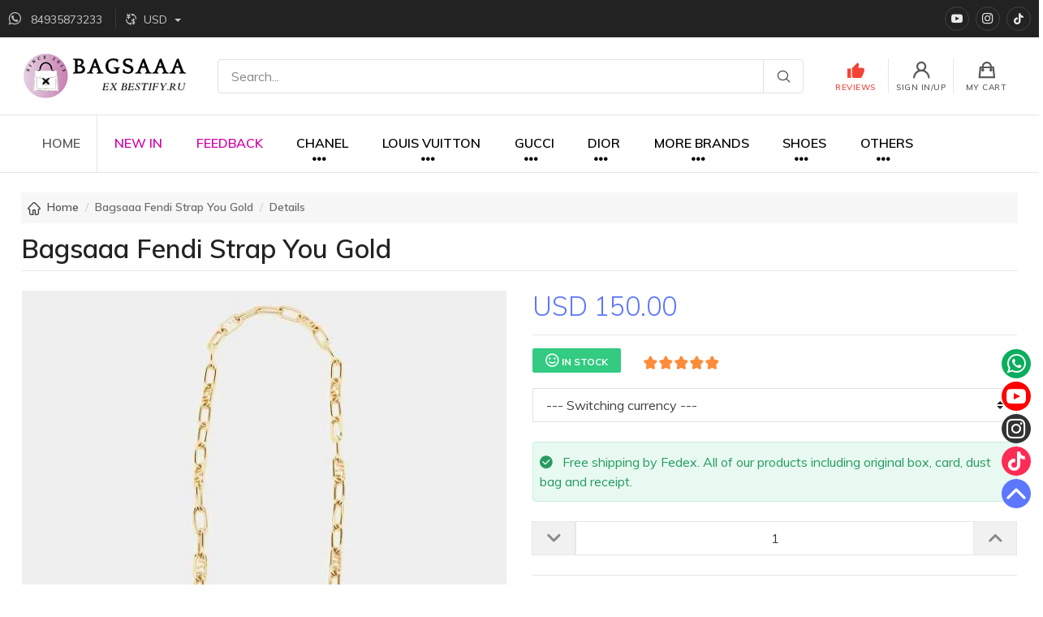

--- FILE ---
content_type: text/html;charset=UTF-8
request_url: https://www.bagsaaa.ru/goods/bagsaaa-fendi-strap-you-gold.html
body_size: 9509
content:
<!DOCTYPE html>
<html lang="en">
<head>
    <meta charset="utf-8"/>
    <title>Bagsaaa Fendi Strap You Gold - bagsaaa.ru</title>
    <meta content="Bagsaaa Fendi Strap You Gold - bagsaaa.ru" name="keywords">
    <meta content="Bagsaaa Fendi Strap You Gold - bagsaaa.ru" name="description">
    <meta content="" name="author">
    <meta content="IE=edge" http-equiv="X-UA-Compatible">
    <meta content="text/html; charset=utf-8" http-equiv="Content-Type">
    <meta content="no-referrer" name="referrer" >
    <meta content="yes" name="full-screen">
    <meta content="true" name="x5-fullscreen">
    <meta content="width=device-width, initial-scale=1, shrink-to-fit=no" name="viewport">
    <meta content="Bagsaaa Fendi Strap You Gold - bagsaaa.ru" property="og:title"/>
    <meta content="Bagsaaa Fendi Strap You Gold - bagsaaa.ru" property="og:description"/>
    <meta content="6e882e83-50f4-407e-85bd-bc0f917f6e94" name="visitorId"/>
    <meta content="https://static.bagsaaa.ru/upload/images/20240211/2024021117312204608472.jpeg!min.jpg" property="og:image"/>
    <meta content="http://www.bagsaaa.ru/goods/bagsaaa-fendi-strap-you-gold.html" property="og:url"/>
    <link href="https://static.bagsaaa.ru/upload/images/20210706/favicon_2021070618194307208781.ico" rel="icon" type="image/x-icon">
    <link href="https://static.bagsaaa.ru/upload/images/20210706/favicon_2021070618194307208781.ico" rel="shortcut icon" type="image/x-icon">
    <link href="/static/css/common/bootstrap.min.css" rel="stylesheet">
    <link href="/static/css/common/iconfont.min.css" rel="stylesheet">
    <link href="/static/css/plugins/nouislider/nouislider.min.css" rel="stylesheet">
    <link href="/static/css/common/theme.min.css" rel="stylesheet">
    <link href="/static/css/common/customizer.min.css" rel="stylesheet">
    <script data-cfasync="false" src="/static/js/require.min.js"></script>
    <script data-cfasync="false" src="/static/js/app.js"></script>
    <script data-cfasync="false" src="/static/js/common/jquery.min.js"></script>
<!--[if lt IE 9]>
<script src="https://cdn.bootcss.com/html5shiv/3.7.3/html5shiv-printshiv.min.js"></script>
<script src="https://cdn.bootcss.com/respond.js/1.4.2/respond.min.js"></script>
<![endif]-->
    <script data-cfasync="false" src="/static/js/language/constants_en_US.min.js"></script>
</head>
<body>
<!-- Topbar -->
<div class="navbar bg-dark py-2 px-0">
    <div class="container">
        <ul class="list-inline mb-0">
            <li class="list-inline-item font-size-sm mr-2 opacity-75 pr-2 border-right border-light">
                <i class="iconfont icon-whatsapp text-light mr-1"></i>
                <a class="text-light pr-md-2" href="https://api.whatsapp.com/send?phone=84935873233" target="_blank" rel="nofollow">
                    <span class="d-none d-md-inline-block ml-1 text-uppercase">84935873233</span>
                </a>
            </li>

            <li class="list-inline-item dropdown mr-2">
                <i class="iconfont icon-currency text-light opacity-75 font-size-sm"></i>
                <a class="dropdown-toggle text-light opacity-75 font-size-sm py-1 text-decoration-0" data-toggle="dropdown" href="#">
                    <span class="d-none d-md-inline-block ml-1 text-uppercase" data-currency-exchange="1" id="current-currency-code">USD</span>
                </a>
                <div class="dropdown-menu" data-select="currency">
                    <a class="currency-change dropdown-item font-size-sm font-weight-normal text-dark text-center text-uppercase " data-currency-code="AUD" href="javascript:;">AUD</a>
                    <a class="currency-change dropdown-item font-size-sm font-weight-normal text-dark text-center text-uppercase " data-currency-code="CAD" href="javascript:;">CAD</a>
                    <a class="currency-change dropdown-item font-size-sm font-weight-normal text-dark text-center text-uppercase " data-currency-code="USD" href="javascript:;">USD</a>
                    <a class="currency-change dropdown-item font-size-sm font-weight-normal text-dark text-center text-uppercase " data-currency-code="GBP" href="javascript:;">GBP</a>
                    <a class="currency-change dropdown-item font-size-sm font-weight-normal text-dark text-center text-uppercase " data-currency-code="EUR" href="javascript:;">EUR</a>
                </div>
            </li>
        </ul>

        <div class="d-flex flex-nowrap ">

            <a class="social-btn sb-youtube sb-light sb-sm ml-2" href="https://www.youtube.com/@bagsaaashop/videos" rel="nofollow" target="_blank">
                <i class="iconfont icon-youtube"></i><span class="sr-only">YouTube</span>
            </a>

            <a class="social-btn sb-instagram sb-light sb-sm ml-2" href="https://www.instagram.com/iamchris_world/" rel="nofollow" target="_blank">
                <i class="iconfont icon-instagram"></i><span class="sr-only">instagram</span>
            </a>

            <a class="social-btn sb-tiktok sb-light sb-sm ml-2" href="https://www.tiktok.com/@bagsaaofficial" rel="nofollow" target="_blank">
                <i class="iconfont icon-tiktok"></i><span class="sr-only">TikTok</span>
            </a>

        </div>
    </div>
</div>

<!-- logo & tools & search -->
<header class="navbar navbar-expand-lg navbar-light bg-light px-0">
    <div class="container d-flex flex-sm-nowrap px-3">
        <a class="navbar-brand logo order-sm-1" href="/"><img alt="bagsaaa.ru" src="https://static.bagsaaa.ru/upload/images/20240506/logo_2024050617015687702322.png"/></a>
        <div class="flex-grow-1 pb-3 pt-sm-3 my-1 px-sm-2 pr-lg-4 order-sm-2">
            <form action="/search">
                <div class="input-group flex-nowrap">
                    <input aria-label="Search" class="form-control rounded-left" id="keyword" name="keyword" placeholder="Search..." type="text">
                    <div class="input-group-append">
                        <button class="input-group-text rounded-right iconfont icon-nav-search text-decoration-0" id="search-icon" type="submit"></button>
                    </div>
                </div>
            </form>
        </div>
        <div class="navbar-btns navbar-tools d-flex position-relative order-sm-3">
            <a class="navbar-toggler navbar-btn collapsed bg-0 border-right border-left-0 my-3" data-target="#menu" data-toggle="collapse">
                <i class="iconfont icon-menu-s navbar-icon"></i>Menu
            </a>

            <a class="navbar-btn bg-0 my-3 text-danger border-left-0" href="/customerReview/index">
            <span class="d-block position-relative">
            <i class="iconfont icon-like navbar-icon"></i>Reviews
            </span>
            </a>

            <a class="navbar-btn bg-0 my-3" href="/user/login">
                <i class="iconfont icon-user navbar-icon"></i>Sign In/Up
            </a>
            <a class="navbar-btn bg-0 my-3" href="javascript:;" id="user-cart">
            <span class="d-block position-relative">
            <i class="iconfont icon-cart navbar-icon"></i>My Cart
            </span>
            </a>
        </div>
    </div>
</header>

<!-- Navigation-->
<div class="navbar navbar-expand-lg navbar-light bg-faded-white px-0 border-top-0 border-bottom">
    <div class="container px-0 py-0">
        <!-- navbar collapse area-->
        <div class="collapse navbar-collapse" id="menu">
            <!-- Site menu-->
            <ul class="navbar-nav">
                <li class="nav-item"><a class="nav-link" href="/">HOME</a></li>
                <li class="nav-item border-right d-none d-md-block"></li>
                <li class="nav-item dropdown"><a class="nav-link" href="/category/new-arrivals" style="color: #d700a8" title="NEW IN">NEW IN</a></li>
                <li class="nav-item dropdown"><a class="nav-link" href="/customerReview/index" style="color: #d700a8" title="FEEDBACK">FEEDBACK</a></li>
                <li class="nav-item dropdown dropdown-more">
                    <a aria-expanded="true" class="nav-link dropdown-toggle" data-toggle="dropdown" href="CHANEL" style="color:black" title="CHANEL">CHANEL<i class="iconfont icon-line-more navbar-more-line d-none d-md-block "></i></a>
                    <ul class="dropdown-menu">
                        <li><a class="dropdown-item" href="/category/chanelwallets" style="color: " title="Chanel Wallets">Chanel Wallets</a></li>
                        <li class="dropdown-divider"></li>
                        <li><a class="dropdown-item" href="/category/chaneltrendycc" style="color: " title="Chanel Trendy CC">Chanel Trendy CC</a></li>
                        <li class="dropdown-divider"></li>
                        <li><a class="dropdown-item" href="/category/chanelbeltbags" style="color: " title="Chanel Belt bags">Chanel Belt bags</a></li>
                        <li class="dropdown-divider"></li>
                        <li><a class="dropdown-item" href="/category/chanelbackpack" style="color: " title="Chanel Backpack">Chanel Backpack</a></li>
                        <li class="dropdown-divider"></li>
                        <li><a class="dropdown-item" href="/category/woc" style="color: WOC" title="WOC">WOC</a></li>
                        <li class="dropdown-divider"></li>
                        <li><a class="dropdown-item" href="/category/chaneltophandlevrossbodybag" style="color: " title="Chanel Top Handle & Crossbody Bag">Chanel Top Handle & Crossbody Bag</a></li>
                        <li class="dropdown-divider"></li>
                        <li><a class="dropdown-item" href="/category/flapbag" style="color: " title="Flap Bag">Flap Bag</a></li>
                        <li class="dropdown-divider"></li>
                        <li><a class="dropdown-item" href="/category/boybag" style="color: " title="Boy Bag">Boy Bag</a></li>
                        <li class="dropdown-divider"></li>
                        <li><a class="dropdown-item" href="/category/cocohandle" style="color: " title="Coco Handle">Coco Handle</a></li>
                        <li class="dropdown-divider"></li>
                        <li><a class="dropdown-item" href="/category/19bag" style="color: " title="19 Bag">19 Bag</a></li>
                        <li class="dropdown-divider"></li>
                        <li><a class="dropdown-item" href="/category/shoppingandtote" style="color: " title="Shopping & Tote ">Shopping & Tote </a></li>
                        <li class="dropdown-divider"></li>
                        <li><a class="dropdown-item" href="/category/vanity" style="color: " title="Vanity">Vanity</a></li>
                        <li class="dropdown-divider"></li>
                        <li><a class="dropdown-item" href="/category/gabrielle" style="color: " title="Gabrielle">Gabrielle</a></li>
                        <li class="dropdown-divider"></li>
                        <li><a class="dropdown-item" href="/category/chanelother" style="color: " title="Chanel Other">Chanel Other</a></li>
                    </ul>
                </li>
                <li class="nav-item dropdown dropdown-more">
                    <a aria-expanded="true" class="nav-link dropdown-toggle" data-toggle="dropdown" href="LOUISVUITTON" style="color:black" title="LOUIS VUITTON">LOUIS VUITTON<i class="iconfont icon-line-more navbar-more-line d-none d-md-block "></i></a>
                    <ul class="dropdown-menu">
                        <li><a class="dropdown-item" href="/category/lvwalletpouch" style="color: " title="LV Wallets & Pouches">LV Wallets & Pouches</a></li>
                        <li class="dropdown-divider"></li>
                        <li><a class="dropdown-item" href="/category/lvtophandles" style="color: " title="LV Top Handles">LV Top Handles</a></li>
                        <li class="dropdown-divider"></li>
                        <li><a class="dropdown-item" href="/category/lvshouldercrossbodybag" style="color: " title="LV Shoulder&Crossbody Bag">LV Shoulder&Crossbody Bag</a></li>
                        <li class="dropdown-divider"></li>
                        <li><a class="dropdown-item" href="/category/onthegoandtote" style="color: " title="Onthego">Onthego</a></li>
                        <li class="dropdown-divider"></li>
                        <li><a class="dropdown-item" href="/category/neverfull" style="color: " title="Neverfull">Neverfull</a></li>
                        <li class="dropdown-divider"></li>
                        <li><a class="dropdown-item" href="/category/alma" style="color: " title="Alma">Alma</a></li>
                        <li class="dropdown-divider"></li>
                        <li><a class="dropdown-item" href="/category/neonoe" style="color: " title="Neonoe">Neonoe</a></li>
                        <li class="dropdown-divider"></li>
                        <li><a class="dropdown-item" href="/category/pochettebags" style="color: " title="Pochette bags">Pochette bags</a></li>
                        <li class="dropdown-divider"></li>
                        <li><a class="dropdown-item" href="/category/dauphine" style="color: " title="Dauphine">Dauphine</a></li>
                        <li class="dropdown-divider"></li>
                        <li><a class="dropdown-item" href="/category/twist" style="color: " title="Twist">Twist</a></li>
                        <li class="dropdown-divider"></li>
                        <li><a class="dropdown-item" href="/category/bumbagandmessenger" style="color: " title="Bumbag&Messenger">Bumbag&Messenger</a></li>
                        <li class="dropdown-divider"></li>
                        <li><a class="dropdown-item" href="/category/coussin" style="color: " title="Coussin">Coussin</a></li>
                        <li class="dropdown-divider"></li>
                        <li><a class="dropdown-item" href="/category/keepall" style="color: " title="Keepall">Keepall</a></li>
                        <li class="dropdown-divider"></li>
                        <li><a class="dropdown-item" href="/category/speedy" style="color: " title="Speedy">Speedy</a></li>
                        <li class="dropdown-divider"></li>
                        <li><a class="dropdown-item" href="/category/capucines" style="color: " title="Capucines">Capucines</a></li>
                        <li class="dropdown-divider"></li>
                        <li><a class="dropdown-item" href="/category/trunksandboxes" style="color: " title="Trunks, Vanity, Petite Malle">Trunks, Vanity, Petite Malle</a></li>
                        <li class="dropdown-divider"></li>
                        <li><a class="dropdown-item" href="/category/lvbackpack" style="color: " title="LV Backpack">LV Backpack</a></li>
                        <li class="dropdown-divider"></li>
                        <li><a class="dropdown-item" href="/category/lvother" style="color: " title="LV Other">LV Other</a></li>
                    </ul>
                </li>
                <li class="nav-item dropdown dropdown-more">
                    <a aria-expanded="true" class="nav-link dropdown-toggle" data-toggle="dropdown" href="GUCCI" style="color:black" title="GUCCI">GUCCI<i class="iconfont icon-line-more navbar-more-line d-none d-md-block "></i></a>
                    <ul class="dropdown-menu">
                        <li><a class="dropdown-item" href="/category/gucciwallet" style="color: " title="Gucci Wallets and Card Holders">Gucci Wallets and Card Holders</a></li>
                        <li class="dropdown-divider"></li>
                        <li><a class="dropdown-item" href="/category/guccishoulderbag" style="color: " title="Gucci crossbody&shoulder bag">Gucci crossbody&shoulder bag</a></li>
                        <li class="dropdown-divider"></li>
                        <li><a class="dropdown-item" href="/category/diana" style="color: " title="Diana">Diana</a></li>
                        <li class="dropdown-divider"></li>
                        <li><a class="dropdown-item" href="/category/marmont" style="color: " title="Marmont">Marmont</a></li>
                        <li class="dropdown-divider"></li>
                        <li><a class="dropdown-item" href="/category/dionysus" style="color: " title="Dionysus">Dionysus</a></li>
                        <li class="dropdown-divider"></li>
                        <li><a class="dropdown-item" href="/category/jackie1961andhorsebit1955" style="color: " title="Jackie 1961 & Horsebit 1955 ">Jackie 1961 & Horsebit 1955 </a></li>
                        <li class="dropdown-divider"></li>
                        <li><a class="dropdown-item" href="/category/blondie" style="color: " title="Blondie">Blondie</a></li>
                        <li class="dropdown-divider"></li>
                        <li><a class="dropdown-item" href="/category/ophidia" style="color: " title="Ophidia">Ophidia</a></li>
                        <li class="dropdown-divider"></li>
                        <li><a class="dropdown-item" href="/category/sylvie1961" style="color: " title="Sylvie 1961">Sylvie 1961</a></li>
                        <li class="dropdown-divider"></li>
                        <li><a class="dropdown-item" href="/category/bamboo1947" style="color: " title="Bamboo 1947">Bamboo 1947</a></li>
                        <li class="dropdown-divider"></li>
                        <li><a class="dropdown-item" href="/category/gucciother" style="color: " title="Gucci Other">Gucci Other</a></li>
                    </ul>
                </li>
                <li class="nav-item dropdown dropdown-more">
                    <a aria-expanded="true" class="nav-link dropdown-toggle" data-toggle="dropdown" href="DIOR" style="color:black" title="DIOR">DIOR<i class="iconfont icon-line-more navbar-more-line d-none d-md-block "></i></a>
                    <ul class="dropdown-menu">
                        <li><a class="dropdown-item" href="/category/diorwallet" style="color: " title="Dior Wallet">Dior Wallet</a></li>
                        <li class="dropdown-divider"></li>
                        <li><a class="dropdown-item" href="/category/lady" style="color: " title="Lady">Lady</a></li>
                        <li class="dropdown-divider"></li>
                        <li><a class="dropdown-item" href="/category/booktote" style="color: " title="Book Tote">Book Tote</a></li>
                        <li class="dropdown-divider"></li>
                        <li><a class="dropdown-item" href="/category/Saddle" style="color: " title="Saddle">Saddle</a></li>
                        <li class="dropdown-divider"></li>
                        <li><a class="dropdown-item" href="/category/caro" style="color: " title="Caro">Caro</a></li>
                        <li class="dropdown-divider"></li>
                        <li><a class="dropdown-item" href="/category/bobby" style="color: " title="Bobby">Bobby</a></li>
                        <li class="dropdown-divider"></li>
                        <li><a class="dropdown-item" href="/category/montaigne" style="color: " title="Montaigne ">Montaigne </a></li>
                        <li class="dropdown-divider"></li>
                        <li><a class="dropdown-item" href="/category/diorshoulderbag" style="color: " title="Dior Other">Dior Other</a></li>
                    </ul>
                </li>
                <li class="nav-item dropdown dropdown-more">
                    <a aria-expanded="true" class="nav-link dropdown-toggle" data-toggle="dropdown" href="morebags" style="color:black" title="MORE BRANDS">MORE BRANDS<i class="iconfont icon-line-more navbar-more-line d-none d-md-block "></i></a>
                    <ul class="dropdown-menu">
                        <li class="dropdown">
                            <a class="dropdown-item dropdown-toggle" data-toggle="dropdown" href="/category/ysl" style="color: ">YSL</a>
                            <ul class="dropdown-menu">
                                <li><a class="dropdown-item" href="/category/yslwallet" style="color: " title="YSL Wallets and Card Holders">YSL Wallets and Card Holders</a></li>
                                <li class="dropdown-divider"></li>
                                <li><a class="dropdown-item" href="/category/le5a7" style="color: " title="Le 5 À 7">Le 5 À 7</a></li>
                                <li class="dropdown-divider"></li>
                                <li><a class="dropdown-item" href="/category/puffer" style="color: " title="Puffer">Puffer</a></li>
                                <li class="dropdown-divider"></li>
                                <li><a class="dropdown-item" href="/category/envelope" style="color: " title="Envelope">Envelope</a></li>
                                <li class="dropdown-divider"></li>
                                <li><a class="dropdown-item" href="/category/loulou" style="color: " title="Loulou">Loulou</a></li>
                                <li class="dropdown-divider"></li>
                                <li><a class="dropdown-item" href="/category/college" style="color: " title="College">College</a></li>
                                <li class="dropdown-divider"></li>
                                <li><a class="dropdown-item" href="/category/kate" style="color: " title="Kate">Kate</a></li>
                                <li class="dropdown-divider"></li>
                                <li><a class="dropdown-item" href="/category/sunset" style="color: " title=" Sunset"> Sunset</a></li>
                                <li class="dropdown-divider"></li>
                                <li><a class="dropdown-item" href="/category/niki" style="color: " title="Niki">Niki</a></li>
                                <li class="dropdown-divider"></li>
                                <li><a class="dropdown-item" href="/category/yslcrossbodybags" style="color: " title="YSL Crossbody bags">YSL Crossbody bags</a></li>
                                <li class="dropdown-divider"></li>
                                <li><a class="dropdown-item" href="/category/ysltophandles" style="color: " title="YSL Top Handles">YSL Top Handles</a></li>
                                <li class="dropdown-divider"></li>
                                <li><a class="dropdown-item" href="/category/toteandshoppings" style="color: " title="Tote and Shoppings">Tote and Shoppings</a></li>
                                <li class="dropdown-divider"></li>
                                <li><a class="dropdown-item" href="/category/yslother" style="color: " title="YSL Other">YSL Other</a></li>
                            </ul>
                        </li>
                        <li class="dropdown-divider"></li>
                        <li><a class="dropdown-item" href="/category/fendi" style="color: " title="Fendi">Fendi</a></li>
                        <li class="dropdown-divider"></li>
                        <li><a class="dropdown-item" href="/category/prada" style="color: " title="Prada">Prada</a></li>
                        <li class="dropdown-divider"></li>
                        <li><a class="dropdown-item" href="/category/MiuMiu" style="color: " title="Miu Miu">Miu Miu</a></li>
                        <li class="dropdown-divider"></li>
                        <li><a class="dropdown-item" href="/category/hermes" style="color: " title="Hermes">Hermes</a></li>
                        <li class="dropdown-divider"></li>
                        <li><a class="dropdown-item" href="/category/balenciaga" style="color: " title="Balenciaga">Balenciaga</a></li>
                        <li class="dropdown-divider"></li>
                        <li><a class="dropdown-item" href="/category/valentino" style="color: " title="Valentino">Valentino</a></li>
                        <li class="dropdown-divider"></li>
                        <li><a class="dropdown-item" href="/category/celine" style="color: " title="Celine">Celine</a></li>
                        <li class="dropdown-divider"></li>
                        <li><a class="dropdown-item" href="/category/givenchy" style="color: " title="Givenchy">Givenchy</a></li>
                        <li class="dropdown-divider"></li>
                        <li><a class="dropdown-item" href="/category/GY" style="color: " title="Goyard">Goyard</a></li>
                        <li class="dropdown-divider"></li>
                        <li><a class="dropdown-item" href="/category/chloe" style="color: " title="Chloe">Chloe</a></li>
                        <li class="dropdown-divider"></li>
                        <li><a class="dropdown-item" href="/category/burberry" style="color: " title="Burberry">Burberry</a></li>
                        <li class="dropdown-divider"></li>
                        <li><a class="dropdown-item" href="/category/bottega-veneta" style="color: " title="Bottega veneta">Bottega veneta</a></li>
                        <li class="dropdown-divider"></li>
                        <li><a class="dropdown-item" href="/category/jacquemus" style="color: " title="Jacquemus">Jacquemus</a></li>
                        <li class="dropdown-divider"></li>
                        <li><a class="dropdown-item" href="/category/loewe" style="color: " title="Loewe">Loewe</a></li>
                        <li class="dropdown-divider"></li>
                        <li><a class="dropdown-item" href="/category/Bvlgari" style="color: " title="Bvlgari">Bvlgari</a></li>
                        <li class="dropdown-divider"></li>
                        <li><a class="dropdown-item" href="/category/otherbag" style="color: " title="Other Bag">Other Bag</a></li>
                    </ul>
                </li>
                <li class="nav-item dropdown dropdown-more">
                    <a aria-expanded="true" class="nav-link dropdown-toggle" data-toggle="dropdown" href="shoes" style="color:black" title="SHOES">SHOES<i class="iconfont icon-line-more navbar-more-line d-none d-md-block "></i></a>
                    <ul class="dropdown-menu">
                        <li><a class="dropdown-item" href="/category/A" style="color: " title="LV Shoes">LV Shoes</a></li>
                        <li class="dropdown-divider"></li>
                        <li><a class="dropdown-item" href="/category/chanelshoes" style="color: " title="Chanel Shoes">Chanel Shoes</a></li>
                        <li class="dropdown-divider"></li>
                        <li><a class="dropdown-item" href="/category/G" style="color: " title="Gucci Shoes">Gucci Shoes</a></li>
                        <li class="dropdown-divider"></li>
                        <li><a class="dropdown-item" href="/category/D" style="color: " title="Dior Shoes">Dior Shoes</a></li>
                        <li class="dropdown-divider"></li>
                        <li><a class="dropdown-item" href="/category/CL" style="color: " title="Christian Louboutin">Christian Louboutin</a></li>
                        <li class="dropdown-divider"></li>
                        <li><a class="dropdown-item" href="/category/Hermesshoes" style="color: " title="Hermes Shoes">Hermes Shoes</a></li>
                        <li class="dropdown-divider"></li>
                        <li><a class="dropdown-item" href="/category/Y" style="color: " title="YSL Shoes">YSL Shoes</a></li>
                        <li class="dropdown-divider"></li>
                        <li><a class="dropdown-item" href="/category/nike" style="color: " title="Nike">Nike</a></li>
                        <li class="dropdown-divider"></li>
                        <li><a class="dropdown-item" href="/category/adidas" style="color: " title="Adidas">Adidas</a></li>
                        <li class="dropdown-divider"></li>
                        <li><a class="dropdown-item" href="/category/F" style="color: " title="Fendi Shoes">Fendi Shoes</a></li>
                        <li class="dropdown-divider"></li>
                        <li><a class="dropdown-item" href="/category/V" style="color: " title="Valentino Shoes">Valentino Shoes</a></li>
                        <li class="dropdown-divider"></li>
                        <li><a class="dropdown-item" href="/category/B" style="color: " title="Balenciaga Shoes">Balenciaga Shoes</a></li>
                        <li class="dropdown-divider"></li>
                        <li><a class="dropdown-item" href="/category/pradashoes" style="color: " title="Prada Shoes">Prada Shoes</a></li>
                        <li class="dropdown-divider"></li>
                        <li><a class="dropdown-item" href="/category/givencyshoes" style="color: " title="Givenchy Shoes">Givenchy Shoes</a></li>
                        <li class="dropdown-divider"></li>
                        <li><a class="dropdown-item" href="/category/BV" style="color: " title="Bottega Veneta">Bottega Veneta</a></li>
                        <li class="dropdown-divider"></li>
                        <li><a class="dropdown-item" href="/category/jimmychoo" style="color: " title="Jimmy Choo">Jimmy Choo</a></li>
                        <li class="dropdown-divider"></li>
                        <li><a class="dropdown-item" href="/category/VS" style="color: " title="Versace Shoes">Versace Shoes</a></li>
                        <li class="dropdown-divider"></li>
                        <li><a class="dropdown-item" href="/category/BS" style="color: " title="Burberry Shoes">Burberry Shoes</a></li>
                        <li class="dropdown-divider"></li>
                        <li><a class="dropdown-item" href="/category/renecaovilla" style="color: " title="Rene Caovilla">Rene Caovilla</a></li>
                        <li class="dropdown-divider"></li>
                        <li><a class="dropdown-item" href="/category/othershoes" style="color: " title="Other Shoes">Other Shoes</a></li>
                    </ul>
                </li>
                <li class="nav-item dropdown dropdown-more">
                    <a aria-expanded="true" class="nav-link dropdown-toggle" data-toggle="dropdown" href="OTHERS" style="color:black" title="OTHERS">OTHERS<i class="iconfont icon-line-more navbar-more-line d-none d-md-block "></i></a>
                    <ul class="dropdown-menu">
                        <li class="dropdown">
                            <a class="dropdown-item dropdown-toggle" data-toggle="dropdown" href="/category/Clothing" style="color: ">Clothing</a>
                            <ul class="dropdown-menu">
                                <li><a class="dropdown-item" href="/category/womenclothing" style="color: " title="Women Clothing">Women Clothing</a></li>
                                <li class="dropdown-divider"></li>
                                <li><a class="dropdown-item" href="/category/menclothing" style="color: " title="Men Clothing">Men Clothing</a></li>
                                <li class="dropdown-divider"></li>
                                <li><a class="dropdown-item" href="/category/kidclothing" style="color: " title="Kid Clothing">Kid Clothing</a></li>
                                <li class="dropdown-divider"></li>
                                <li><a class="dropdown-item" href="/category/womenswimwear" style="color: " title="Swimwears">Swimwears</a></li>
                                <li class="dropdown-divider"></li>
                                <li><a class="dropdown-item" href="/category/winter" style="color: " title="Winter Clothes">Winter Clothes</a></li>
                            </ul>
                        </li>
                        <li class="dropdown-divider"></li>
                        <li class="dropdown">
                            <a class="dropdown-item dropdown-toggle" data-toggle="dropdown" href="/category/Belt" style="color: ">Belt</a>
                            <ul class="dropdown-menu">
                                <li><a class="dropdown-item" href="/category/lv" style="color: " title="LV Belt">LV Belt</a></li>
                                <li class="dropdown-divider"></li>
                                <li><a class="dropdown-item" href="/category/chanelbelt" style="color: " title="Chanel Belt">Chanel Belt</a></li>
                                <li class="dropdown-divider"></li>
                                <li><a class="dropdown-item" href="/category/gg" style="color: " title="Gucci Belt">Gucci Belt</a></li>
                                <li class="dropdown-divider"></li>
                                <li><a class="dropdown-item" href="/category/Dior-Belt" style="color: " title="Dior Belt">Dior Belt</a></li>
                                <li class="dropdown-divider"></li>
                                <li><a class="dropdown-item" href="/category/hermesbelt" style="color: " title="Hermes Belt">Hermes Belt</a></li>
                                <li class="dropdown-divider"></li>
                                <li><a class="dropdown-item" href="/category/valentinobelt" style="color: " title="Valentino Belt">Valentino Belt</a></li>
                                <li class="dropdown-divider"></li>
                                <li><a class="dropdown-item" href="/category/celinebelt" style="color: " title="Celine Belt">Celine Belt</a></li>
                                <li class="dropdown-divider"></li>
                                <li><a class="dropdown-item" href="/category/yslbelt" style="color: " title="YSL Belt">YSL Belt</a></li>
                                <li class="dropdown-divider"></li>
                                <li><a class="dropdown-item" href="/category/otherbelt" style="color: " title="Other Belt">Other Belt</a></li>
                            </ul>
                        </li>
                        <li class="dropdown-divider"></li>
                        <li class="dropdown">
                            <a class="dropdown-item dropdown-toggle" data-toggle="dropdown" href="/category/jewelry" style="color: ">Jewelry</a>
                            <ul class="dropdown-menu">
                                <li><a class="dropdown-item" href="/category/cartierjewelry" style="color: " title="Cartier Jewelry">Cartier Jewelry</a></li>
                                <li class="dropdown-divider"></li>
                                <li><a class="dropdown-item" href="/category/vancleefarpels" style="color: " title="Van Cleef & Arpels">Van Cleef & Arpels</a></li>
                                <li class="dropdown-divider"></li>
                                <li><a class="dropdown-item" href="/category/tiffanyco" style="color: " title="Tiffany & Co Jewelry">Tiffany & Co Jewelry</a></li>
                                <li class="dropdown-divider"></li>
                                <li><a class="dropdown-item" href="/category/chaneljewelry" style="color: " title="Chanel Jewelry">Chanel Jewelry</a></li>
                                <li class="dropdown-divider"></li>
                                <li><a class="dropdown-item" href="/category/diorjewelry" style="color: " title="Dior Jewelry">Dior Jewelry</a></li>
                                <li class="dropdown-divider"></li>
                                <li><a class="dropdown-item" href="/category/lvjewelry" style="color: " title="LV Jewelry">LV Jewelry</a></li>
                                <li class="dropdown-divider"></li>
                                <li><a class="dropdown-item" href="/category/otherjewelry" style="color: " title="Other Jewelry">Other Jewelry</a></li>
                            </ul>
                        </li>
                        <li class="dropdown-divider"></li>
                        <li><a class="dropdown-item" href="/category/Glasses" style="color: " title="Glasses">Glasses</a></li>
                        <li class="dropdown-divider"></li>
                        <li><a class="dropdown-item" href="/category/S" style="color: " title="Strap">Strap</a></li>
                        <li class="dropdown-divider"></li>
                        <li><a class="dropdown-item" href="/category/HAT" style="color: " title="Hat">Hat</a></li>
                        <li class="dropdown-divider"></li>
                        <li><a class="dropdown-item" href="/category/SS" style="color: " title="Scarves & Shawls">Scarves & Shawls</a></li>
                        <li class="dropdown-divider"></li>
                        <li><a class="dropdown-item" href="/category/K" style="color: " title="Key Chain And Bag Charm">Key Chain And Bag Charm</a></li>
                        <li class="dropdown-divider"></li>
                        <li><a class="dropdown-item" href="/category/socksandgloves" style="color: " title="Socks, Tights & Gloves">Socks, Tights & Gloves</a></li>
                        <li class="dropdown-divider"></li>
                        <li><a class="dropdown-item" href="/category/hairaccessories" style="color: " title="Hair Accessories">Hair Accessories</a></li>
                        <li class="dropdown-divider"></li>
                        <li><a class="dropdown-item" href="/category/watch" style="color: " title="Watch">Watch</a></li>
                        <li class="dropdown-divider"></li>
                        <li><a class="dropdown-item" href="/category/phonecase" style="color: " title="High-end Phone case">High-end Phone case</a></li>
                        <li class="dropdown-divider"></li>
                        <li><a class="dropdown-item" href="/category/tie" style="color: " title="Men Tie">Men Tie</a></li>
                        <li class="dropdown-divider"></li>
                        <li><a class="dropdown-item" href="/category/Petitems" style="color: " title="Pet items">Pet items</a></li>
                        <li class="dropdown-divider"></li>
                        <li><a class="dropdown-item" href="/category/otheritems" style="color: " title="other items">other items</a></li>
                    </ul>
                </li>
            </ul>
        </div>
    </div>
</div>
<!-- products Details -->
<section class="container py-3 px-3">
    <div class="page-title-wrapper">
        <div class="container">
            <nav aria-label="breadcrumb">
                <ol class="breadcrumb">
                    <li class="mr-2"><i class="iconfont icon-home"></i></li>
                    <li class="breadcrumb-item"><a href="/">Home</a></li>
                    <li class="breadcrumb-item d-none d-md-block text-black opacity-75">Bagsaaa Fendi Strap You Gold</li>
                    <li class="breadcrumb-item text-black opacity-75">Details</li>
                </ol>
            </nav>
            <h1 class="page-title py-2 border-bottom font-weight-semibold">Bagsaaa Fendi Strap You Gold</h1>
        </div>
    </div>


    <!-- Product attrs -->
    <div class="container">
        <div class="row">
            <!-- Product gallery  -->
            <div class="col-md-6">
                <div class="row p-md-3">
                    <div class="product-gallery"><span class="badge badge-danger"></span>
                        <div class="product-carousel">
                            <div class="product-poster">
                                <img alt="Bagsaaa Fendi Strap You Gold - 1" src="https://static.bagsaaa.ru/upload/images/20240211/2024021117312204608472.jpeg!middle.jpg">
                            </div>
                            <div class="product-thumbnails my-3">
                                <div class="col-4 col-md-3 col-lg-2 p-1">
                                    <a href="javascript:;">
                                        <img alt="Bagsaaa Fendi Strap You Gold - 1" class="img-thumbnail active" src="https://static.bagsaaa.ru/upload/images/20240211/2024021117312204608472.jpeg!min.jpg">
                                    </a>
                                </div>
                                <div class="col-4 col-md-3 col-lg-2 p-1">
                                    <a href="javascript:;">
                                        <img alt="Bagsaaa Fendi Strap You Gold - 2" class="img-thumbnail" src="https://static.bagsaaa.ru/upload/images/20240211/2024021117312892001963.jpeg!min.jpg">
                                    </a>
                                </div>
                                <div class="col-4 col-md-3 col-lg-2 p-1">
                                    <a href="javascript:;">
                                        <img alt="Bagsaaa Fendi Strap You Gold - 3" class="img-thumbnail" src="https://static.bagsaaa.ru/upload/images/20240211/2024021117312877004677.jpeg!min.jpg">
                                    </a>
                                </div>
                                <div class="col-4 col-md-3 col-lg-2 p-1">
                                    <a href="javascript:;">
                                        <img alt="Bagsaaa Fendi Strap You Gold - 4" class="img-thumbnail" src="https://static.bagsaaa.ru/upload/images/20240211/2024021117312806102764.jpeg!min.jpg">
                                    </a>
                                </div>
                            </div>
                        </div>
                    </div>
                </div>
            </div>
            <!-- Product details  -->
            <div class="col-md-6">
                <div class="row p-md-3">
                    <form class="w-100 goods-details" id="goodsDetailsForm" role="form">
                        <input name="goodsId" type="hidden" value="17989">
                        <h2 class="font-weight-light price">
                            <span class="text-primary mr-3">USD 150.00</span>
                        </h2>
                        <hr class="my-3 d-block">
                        <div class="star-rating">
                            <div class="badge badge-success text-uppercase px-3 py-2 mr-2"><i class="iconfont icon-smile mr-1"></i>In stock</div>
                            <div class="badge badge-light text-uppercase px-3 py-2 mr-2">
                                <i class="sr-star iconfont icon-star active"></i>
                                <i class="sr-star iconfont icon-star active"></i>
                                <i class="sr-star iconfont icon-star active"></i>
                                <i class="sr-star iconfont icon-star active"></i>
                                <i class="sr-star iconfont icon-star active"></i>
                            </div>

                        </div>
                        <div class="my-3 d-block"></div>
                        <select class="form-control custom-select mb-4" id="goodsExchangeSelector">
                            <option value=""> --- Switching currency ---</option>
                            <option value="AUD">
                                AUD ≈ 234.00
                            </option>
                            <option value="CAD">
                                CAD ≈ 216.60
                            </option>
                            <option value="USD">
                                USD ≈ 150.00
                            </option>
                            <option value="GBP">
                                GBP ≈ 116.10
                            </option>
                            <option value="EUR">
                                EUR ≈ 134.10
                            </option>
                        </select>

                        <div class="alert alert-success px-2 mb-4" role="alert">
                            <i class="alert-icon iconfont icon-success mr-2"></i>
                            Free shipping by Fedex. All of our products including original box, card, dust bag and receipt.
                        </div>

                        <div class="input-group mb-4 input-group-qty">
                            <div class="input-group-append">
                                <button class="btn btn-secondary btn-down" type="button"><i class="iconfont icon-arrow-down text-muted"></i></button>
                            </div>
                            <input aria-label="Quantity" class="form-control text-center border" data-max="100" data-min="1" name="quantity" onkeyup="value=value.replace(/[^\d]/g,'')" type="text" value="1">
                            <div class="input-group-append">
                                <button class="btn btn-secondary btn-up" type="button"><i class="iconfont icon-arrow-up text-muted"></i></button>
                            </div>
                        </div>

                        <hr class="my-3 d-none d-md-block">
                        <div class="d-flex goods-buy-button">
                            <div class="flex-fill">
                                <button class="btn btn-outline-danger btn-block mr-1" id="quickBuy" type="button"><i class="iconfont icon-fast-buy"></i>&nbsp;Buy Now</button>
                            </div>
                            <div class="flex-fill">
                                <button class="btn btn-primary btn-block ml-1" id="addToCart" type="button"><i class="iconfont icon-buy-cart"></i>&nbsp;Add To Cart</button>
                            </div>
                        </div>

                    </form>
                </div>
            </div>
        </div>
    </div>
</section>

<!-- products description -->
<section class="container py-3 px-3">
    <h2 class="h3 pb-2 mb-3 border-bottom font-weight-semibold">Detailed description</h2>
    <div class="goods-description">
        <p><img src="https://static.bagsaaa.ru/upload/images/20240211/2024021117313837403707.jpeg!large.jpg"><img src="https://static.bagsaaa.ru/upload/images/20240211/2024021117313791408232.jpeg!large.jpg"><img src="https://static.bagsaaa.ru/upload/images/20240211/2024021117313822206208.jpeg!large.jpg"><img src="https://static.bagsaaa.ru/upload/images/20240211/2024021117313806807569.jpeg!large.jpg"><br></p>
    </div>
</section>

<!-- Related products-->
<section class="container py-3 px-3">
    <h2 class="h3 pb-2 mb-3 border-bottom font-weight-semibold">You may also like</h2>
    <div class="owl-carousel"
         data-owl-carousel="{ &quot;nav&quot;: false, &quot;dots&quot;: true, &quot;loop&quot;: true, &quot;margin&quot;: 15, &quot;responsive&quot;: {&quot;0&quot;:{&quot;items&quot;:1},&quot;360&quot;:{&quot;items&quot;:2}, &quot;630&quot;:{&quot;items&quot;:3}, &quot;850&quot;:{&quot;items&quot;:4}, &quot;1200&quot;:{&quot;items&quot;:4}} }">

        <div class="product-card">
            <div class="product-thumb box-shadow-0">
                <span class="badge badge-danger rounded-0"></span>
                <a class="product-thumb-link" href="/goods/bagsaaa-chanel-silver-and-crystal-brooch.html"></a>
                <img alt="Bagsaaa Chanel Silver and Crystal Brooch" class="card-img-top" src="https://static.bagsaaa.ru/upload/images/20230811/2023081115102337100724.jpg!small.jpg">
            </div>
            <div class="product-card-body text-center font-size-sm">
                <h3 class="product-card-title"><a href="/goods/bagsaaa-chanel-silver-and-crystal-brooch.html">Bagsaaa Chanel Silver and Crystal Brooch</a></h3>
                <b class="text-primary">USD 120.00</b>&emsp;
                <!-- <del class="text-muted d-none d-md-inline-block">USD -</del> -->
            </div>
        </div>
        <div class="product-card">
            <div class="product-thumb box-shadow-0">
                <span class="badge badge-danger rounded-0"></span>
                <a class="product-thumb-link" href="/goods/bagsaaa-burberry-monogram-motif-wool-jacquard-cardigan.html"></a>
                <img alt="Bagsaaa Burberry Monogram Motif Wool Jacquard Cardigan" class="card-img-top" src="https://static.bagsaaa.ru/upload/images/20250121/2025012116042888203810.jpg!small.jpg">
            </div>
            <div class="product-card-body text-center font-size-sm">
                <h3 class="product-card-title"><a href="/goods/bagsaaa-burberry-monogram-motif-wool-jacquard-cardigan.html">Bagsaaa Burberry Monogram Motif Wool Jacquard Cardigan</a></h3>
                <b class="text-primary">USD 230.00</b>&emsp;
                <!-- <del class="text-muted d-none d-md-inline-block">USD -</del> -->
            </div>
        </div>
        <div class="product-card">
            <div class="product-thumb box-shadow-0">
                <span class="badge badge-danger rounded-0"></span>
                <a class="product-thumb-link" href="/goods/fendi-sunglasses.html"></a>
                <img alt="Fendi Sunglasses" class="card-img-top" src="https://static.bagsaaa.ru/upload/images/20230917/2023091723031918804351.jpeg!small.jpg">
            </div>
            <div class="product-card-body text-center font-size-sm">
                <h3 class="product-card-title"><a href="/goods/fendi-sunglasses.html">Fendi Sunglasses</a></h3>
                <b class="text-primary">USD 170.00</b>&emsp;
                <!-- <del class="text-muted d-none d-md-inline-block">USD -</del> -->
            </div>
        </div>
        <div class="product-card">
            <div class="product-thumb box-shadow-0">
                <span class="badge badge-danger rounded-0"></span>
                <a class="product-thumb-link" href="/goods/bagsaaa-hermes-headband-02.html"></a>
                <img alt="Bagsaaa Hermes Headband 02" class="card-img-top" src="https://static.bagsaaa.ru/upload/images/20240902/2024090217300853308283.jpeg!small.jpg">
            </div>
            <div class="product-card-body text-center font-size-sm">
                <h3 class="product-card-title"><a href="/goods/bagsaaa-hermes-headband-02.html">Bagsaaa Hermes Headband 02</a></h3>
                <b class="text-primary">USD 65.00</b>&emsp;
                <!-- <del class="text-muted d-none d-md-inline-block">USD -</del> -->
            </div>
        </div>
        <div class="product-card">
            <div class="product-thumb box-shadow-0">
                <span class="badge badge-danger rounded-0"></span>
                <a class="product-thumb-link" href="/goods/bagsaaa-prada-saffiano-belt-black-1-5cm.html"></a>
                <img alt="Bagsaaa Prada Saffiano Belt Black - 1.5cm" class="card-img-top" src="https://static.bagsaaa.ru/upload/images/20250315/2025031511110478002590.jpg!small.jpg">
            </div>
            <div class="product-card-body text-center font-size-sm">
                <h3 class="product-card-title"><a href="/goods/bagsaaa-prada-saffiano-belt-black-1-5cm.html">Bagsaaa Prada Saffiano Belt Black - 1.5cm</a></h3>
                <b class="text-primary">USD 160.00</b>&emsp;
                <!-- <del class="text-muted d-none d-md-inline-block">USD -</del> -->
            </div>
        </div>
        <div class="product-card">
            <div class="product-thumb box-shadow-0">
                <span class="badge badge-danger rounded-0"></span>
                <a class="product-thumb-link" href="/goods/bagsaaa-chanel-scarf-02-140x140cm.html"></a>
                <img alt="Bagsaaa Chanel Scarf 02 - 140x140cm" class="card-img-top" src="https://static.bagsaaa.ru/upload/images/20240901/2024090117141167607016.jpeg!small.jpg">
            </div>
            <div class="product-card-body text-center font-size-sm">
                <h3 class="product-card-title"><a href="/goods/bagsaaa-chanel-scarf-02-140x140cm.html">Bagsaaa Chanel Scarf 02 - 140x140cm</a></h3>
                <b class="text-primary">USD 160.00</b>&emsp;
                <!-- <del class="text-muted d-none d-md-inline-block">USD -</del> -->
            </div>
        </div>
        <div class="product-card">
            <div class="product-thumb box-shadow-0">
                <span class="badge badge-danger rounded-0"></span>
                <a class="product-thumb-link" href="/goods/bagsaaa-celine-pearl-necklace.html"></a>
                <img alt="Bagsaaa Celine Pearl Necklace" class="card-img-top" src="https://static.bagsaaa.ru/upload/images/20240901/2024090120504785207124.jpeg!small.jpg">
            </div>
            <div class="product-card-body text-center font-size-sm">
                <h3 class="product-card-title"><a href="/goods/bagsaaa-celine-pearl-necklace.html">Bagsaaa Celine Pearl Necklace</a></h3>
                <b class="text-primary">USD 160.00</b>&emsp;
                <!-- <del class="text-muted d-none d-md-inline-block">USD -</del> -->
            </div>
        </div>
        <div class="product-card">
            <div class="product-thumb box-shadow-0">
                <span class="badge badge-danger rounded-0"></span>
                <a class="product-thumb-link" href="/goods/bagsaaa-rolex-datejust-jubilee-steel-18k-yellow-gold-champagne-motif-index-dial-41mm.html"></a>
                <img alt="	Bagsaaa Rolex Datejust Jubilee Steel & 18K Yellow Gold Champagne Motif Index Dial 41mm" class="card-img-top" src="https://static.bagsaaa.ru/upload/images/20231207/2023120717275933205803.jpg!small.jpg">
            </div>
            <div class="product-card-body text-center font-size-sm">
                <h3 class="product-card-title"><a href="/goods/bagsaaa-rolex-datejust-jubilee-steel-18k-yellow-gold-champagne-motif-index-dial-41mm.html">	Bagsaaa Rolex Datejust Jubilee Steel & 18K Yellow Gold Champagne Motif Index Dial 41mm</a></h3>
                <b class="text-primary">USD 850.00</b>&emsp;
                <!-- <del class="text-muted d-none d-md-inline-block">USD -</del> -->
            </div>
        </div>
        <div class="product-card">
            <div class="product-thumb box-shadow-0">
                <span class="badge badge-danger rounded-0"></span>
                <a class="product-thumb-link" href="/goods/bagsaaa-dioriviera-cardigan-denim-blue-and-white-d-stripes-linen-and-silk-knit.html"></a>
                <img alt="Bagsaaa Dioriviera Cardigan Denim Blue and White D-Stripes Linen and Silk Knit" class="card-img-top" src="https://static.bagsaaa.ru/upload/images/20250607/2025060712525049405383.jpg!small.jpg">
            </div>
            <div class="product-card-body text-center font-size-sm">
                <h3 class="product-card-title"><a href="/goods/bagsaaa-dioriviera-cardigan-denim-blue-and-white-d-stripes-linen-and-silk-knit.html">Bagsaaa Dioriviera Cardigan Denim Blue and White D-Stripes Linen and Silk Knit</a></h3>
                <b class="text-primary">USD 200.00</b>&emsp;
                <!-- <del class="text-muted d-none d-md-inline-block">USD -</del> -->
            </div>
        </div>
        <div class="product-card">
            <div class="product-thumb box-shadow-0">
                <span class="badge badge-danger rounded-0"></span>
                <a class="product-thumb-link" href="/goods/bagsaaa-gucci-gg-ebony-wide-brim-denim-hat.html"></a>
                <img alt="Bagsaaa Gucci GG Ebony Wide Brim Denim Hat" class="card-img-top" src="https://static.bagsaaa.ru/upload/images/20240311/2024031115524345000604.jpg!small.jpg">
            </div>
            <div class="product-card-body text-center font-size-sm">
                <h3 class="product-card-title"><a href="/goods/bagsaaa-gucci-gg-ebony-wide-brim-denim-hat.html">Bagsaaa Gucci GG Ebony Wide Brim Denim Hat</a></h3>
                <b class="text-primary">USD 160.00</b>&emsp;
                <!-- <del class="text-muted d-none d-md-inline-block">USD -</del> -->
            </div>
        </div>

</section>

<script>
    require(['modules/goods'], function (goods) {
            goods.init(false);
    });
</script>



<!-- Footer-->
<footer class="page-footer bg-green mt-3">
    <div class="pt-5 pb-0 pb-md-4">
        <div class="container">
            <div class="row">
                <div class="col-md-3 col-sm-6">
                    <div class="widget widget-links pb-4">
                        <h3 class="widget-title text-white-50 border-light text-uppercase">COMPANY</h3>
                        <ul>
                            <li>
                                <a class="nav-link-inline nav-link-light font-size-sm font-weight-light" href="/pages/company/about.html" title="About Us">
                                    <i class="widget-categories-indicator" data-feather="chevron-right"></i>About Us</a>
                            </li>
                            <li>
                                <a class="nav-link-inline nav-link-light font-size-sm font-weight-light" href="/pages/company/server.html" title="Terms & Conditions">
                                    <i class="widget-categories-indicator" data-feather="chevron-right"></i>Terms & Conditions</a>
                            </li>
                            <li>
                                <a class="nav-link-inline nav-link-light font-size-sm font-weight-light" href="/pages/company/privacypolicy.html" title="Privacy Policy">
                                    <i class="widget-categories-indicator" data-feather="chevron-right"></i>Privacy Policy</a>
                            </li>
                        </ul>
                    </div>
                </div>
                <div class="col-md-3 col-sm-6">
                    <div class="widget widget-links pb-4">
                        <h3 class="widget-title text-white-50 border-light text-uppercase">HELP & INFORMATION </h3>
                        <ul>
                            <li>
                                <a class="nav-link-inline nav-link-light font-size-sm font-weight-light" href="/pages/helpinformation/howtorder.html" title="How To Order">
                                    <i class="widget-categories-indicator" data-feather="chevron-right"></i>How To Order</a>
                            </li>
                            <li>
                                <a class="nav-link-inline nav-link-light font-size-sm font-weight-light" href="/pages/helpinformation/xyz.html" title="Payment Method">
                                    <i class="widget-categories-indicator" data-feather="chevron-right"></i>Payment Method</a>
                            </li>
                            <li>
                                <a class="nav-link-inline nav-link-light font-size-sm font-weight-light" href="/pages/helpinformation/fahuo.html" title="Shipping">
                                    <i class="widget-categories-indicator" data-feather="chevron-right"></i>Shipping</a>
                            </li>
                            <li>
                                <a class="nav-link-inline nav-link-light font-size-sm font-weight-light" href="/pages/helpinformation/abc.html" title="Return & Exchange">
                                    <i class="widget-categories-indicator" data-feather="chevron-right"></i>Return & Exchange</a>
                            </li>
                            <li>
                                <a class="nav-link-inline nav-link-light font-size-sm font-weight-light" href="/pages/helpinformation/faq.html" title="FAQ">
                                    <i class="widget-categories-indicator" data-feather="chevron-right"></i>FAQ</a>
                            </li>
                        </ul>
                    </div>
                </div>
                <div class="col-md-3 col-sm-6">
                    <div class="widget widget-links pb-4">
                        <h3 class="widget-title text-white-50 border-light text-uppercase">OTHER SERVICES</h3>
                        <ul>
                            <li>
                                <a class="nav-link-inline nav-link-light font-size-sm font-weight-light" href="/pages/otherservices/abcd.html" title="Coupon Center">
                                    <i class="widget-categories-indicator" data-feather="chevron-right"></i>Coupon Center</a>
                            </li>
                            <li>
                                <a class="nav-link-inline nav-link-light font-size-sm font-weight-light" href="/pages/otherservices/youtubereview.html" title="Youtube Review (Should Watch)">
                                    <i class="widget-categories-indicator" data-feather="chevron-right"></i>Youtube Review (Should Watch)</a>
                            </li>
                        </ul>
                    </div>
                </div>

            <div class="col-md-3 col-sm-6 mb-2">
                <div class="widget">
                    <h3 class="widget-title text-white text-white-50 border-light">CONTACT US</h3>
                    <div class="text-white-50 font-size-sm text-capitalize">
                        <p class="my-1">
                            <i class="iconfont icon-address mr-2"></i>
                            <span class="text-white-50">1819 Duck Creek Road San Bruno</span>
                        </p>
                        <p class="my-1">
                            <i class="iconfont icon-email mr-2"></i>
                            <a class="text-white-50" href="/cdn-cgi/l/email-protection#7c10130a190e1f140e150f4d484e3c1b111d1510521f1311" rel="nofollow" target="_blank">
                                <span class="__cf_email__" data-cfemail="533f3c253621303b213a2062676113343e323a3f7d303c3e">[email&#160;protected]</span>
                            </a>
                        </p>
                        <p class="my-1">
                            <i class="iconfont icon-whatsapp mr-2"></i>
                            <a class="text-white-50" href="https://api.whatsapp.com/send?phone=84935873233" rel="nofollow"  target="_blank">
                                84935873233
                            </a>
                        </p>
                    </div>
                </div>
            </div>
        </div>
    </div>
    </div>

    <div class="copyright">
        <div class="container">
            <a class="nav-link-inline nav-link-light mr-1" href="https://www.bagsaaa.ru/">bagsaaa.ru</a>
            <span class="text-white opacity-60 mr-1">&copy; All rights reserved.</span>
        </div>
    </div>
</footer>
<a href="javascript:;" id="back-top"><i class="iconfont icon-arrow-up"></i></a>
<div class="list-unstyled" id="sns-icon">
    <li class="rounded-circle whatsapp"><a href="https://api.whatsapp.com/send?phone=84935873233" rel="nofollow" target="_blank"><i class="iconfont icon-whatsapp"></i></a></li>
    <li class="rounded-circle youtube"><a href="https://www.youtube.com/@bagsaaashop/videos" rel="nofollow" target="_blank"><i class="iconfont icon-youtube"></i></a></li>
    <li class="rounded-circle instagram"><a href="https://www.instagram.com/iamchris_world/" rel="nofollow" target="_blank"><i class="iconfont icon-instagram"></i></a></li>
    <li class="rounded-circle tiktok"><a href="https://www.tiktok.com/@bagsaaofficial" rel="nofollow" target="_blank"><i class="iconfont icon-tiktok"></i></a></li>
</div>
<!-- cart sidebar  -->
<div class="offcanvas offcanvas-reverse" id="offcanvas-cart"></div>

<script data-cfasync="false" src="/cdn-cgi/scripts/5c5dd728/cloudflare-static/email-decode.min.js"></script><script id="cartTemplate" type="text/html">
    <div class="offcanvas-header d-flex justify-content-between align-items-center">
        <h3 class="offcanvas-title">Your cart</h3>
        <button class="close" type="button" id="offcanvas-cart-close" aria-label="Close"><span aria-hidden="true">&times;</span></button>
    </div>
    <div class="offcanvas-body">
        <div class="offcanvas-body-inner">
            <div class="widget widget-featured-entries">
                <div class="alert alert-danger font-size-xs p-2 " style="border-radius: 0">
                    Visitor cart are retained for 30 days; permanent storage available upon
                    <a href="/user/login" class="font-weight-bolder">[Sign in]</a>.
                </div>
                {{if total > 0 }}
                {{each cartList cart}}
                <div class="media">
                    <div class="featured-entry-thumb mr-3">
                        <a href="/goods/{{cart.goodsPath}}.html"><img src="{{cart.goodsPoster}}" class="cart-img" alt="{{cart.goodsName}}"></a>
                        <span class="item-remove-btn remove-cart-goods" data-cart-id="{{cart.id}}"><i class="iconfont icon-error"></i></span>
                    </div>
                    <div class="media-body">
                        <h6 class="featured-entry-title"><a href="/goods/{{cart.goodsPath}}.html">{{cart.goodsName}}</a></h6>
                        <p class="featured-entry-meta">{{cart.quantity}} <span class='text-muted'>x</span> USD <b class="text-danger">{{cart.shopPrice * 1000 * cart.quantity / 1000}}</b></p>
                    </div>
                </div>
                {{/each}}
                <hr class="pt-3 pb-2">
                <a class="btn btn-outline-danger btn-sm btn-block text-capitalize rounded-sm" href="/cart.html"><i class="mr-1 iconfont icon-cart"></i>View cart</a>
                {{ else }}
                <div class="col-12">
                    <h3 class="nothing"><i class="iconfont iconfont icon-empty-cart"></i>Nothing....</h3>
                </div>
                {{/if}}

            </div>
        </div>
    </div>
</script>

<div id="userLoginCode"></div>
<!-- tawk begin -->
<script type="text/javascript">
    var Tawk_API = Tawk_API || {}, Tawk_LoadStart = new Date();
    (function () {
        var s1 = document.createElement("script"), s0 = document.getElementsByTagName("script")[0];
        s1.async = true;
        s1.src = 'https://embed.tawk.to/640065e631ebfa0fe7f036e1/1gqgos3hi';
        s1.charset = 'UTF-8';
        s1.setAttribute('crossorigin', '*');
        s0.parentNode.insertBefore(s1, s0);
    })();
</script>
<!-- tawk end -->

<!-- Website statistics begin-->
<script type="text/javascript">
    var _paq = window._paq = window._paq || [];
    _paq.push(['trackPageView']);
    _paq.push(['enableLinkTracking']);
    (function () {
        var u = "//tongji.bx123.pro/";
        _paq.push(['setTrackerUrl', u + 'matomo.php']);
        _paq.push(['setSiteId', '62']);
        var d = document, g = d.createElement('script'), s = d.getElementsByTagName('script')[0];
        g.type = 'text/javascript';
        g.async = true;
        g.src = u + 'matomo.js';
        s.parentNode.insertBefore(g, s);
    })();
</script>
<!-- Website statistics end-->

<script defer src="https://static.cloudflareinsights.com/beacon.min.js/vcd15cbe7772f49c399c6a5babf22c1241717689176015" integrity="sha512-ZpsOmlRQV6y907TI0dKBHq9Md29nnaEIPlkf84rnaERnq6zvWvPUqr2ft8M1aS28oN72PdrCzSjY4U6VaAw1EQ==" data-cf-beacon='{"version":"2024.11.0","token":"e6c01148f36b45d88ccb75bbd00f6fa3","r":1,"server_timing":{"name":{"cfCacheStatus":true,"cfEdge":true,"cfExtPri":true,"cfL4":true,"cfOrigin":true,"cfSpeedBrain":true},"location_startswith":null}}' crossorigin="anonymous"></script>
</body>
</html>

--- FILE ---
content_type: text/css
request_url: https://www.bagsaaa.ru/static/css/common/iconfont.min.css
body_size: 620
content:
@font-face{font-family:"iconfont";src:url('//at.alicdn.com/t/font_788777_rt8jq03t9.woff2?t=1624459476088') format('woff2'),url('//at.alicdn.com/t/font_788777_rt8jq03t9.woff?t=1624459476088') format('woff'),url('//at.alicdn.com/t/font_788777_rt8jq03t9.ttf?t=1624459476088') format('truetype')}.iconfont{font-family:"iconfont"!important;font-size:16px;font-style:normal;-webkit-font-smoothing:antialiased;-moz-osx-font-smoothing:grayscale}.icon-tiktok:before{content:"\ecdc"}.icon-line:before{content:"\e613"}.icon-right:before{content:"\e67b"}.icon-error:before{content:"\e60a"}.icon-home:before{content:"\e62a"}.icon-currency:before{content:"\e728"}.icon-dollar:before{content:"\e60b"}.icon-youtube:before{content:"\e799"}.icon-phone:before{content:"\e627"}.icon-email:before{content:"\e645"}.icon-save:before{content:"\e639"}.icon-edit:before{content:"\e636"}.icon-out-success:before{content:"\ecb7"}.icon-out-fail:before{content:"\e632"}.icon-success:before{content:"\e608"}.icon-fail:before{content:"\e644"}.icon-shoucang:before{content:"\e628"}.icon-coupon:before{content:"\e61f"}.icon-lock:before{content:"\e606"}.icon-zoom-in:before{content:"\e604"}.icon-empty-cart:before{content:"\e61b"}.icon-buy-cart:before{content:"\e61c"}.icon-fast-buy:before{content:"\e6b9"}.icon-arrow-left:before{content:"\e616"}.icon-arrow-up:before{content:"\e617"}.icon-arrow-right:before{content:"\ecb5"}.icon-arrow-down:before{content:"\ecb6"}.icon-wishlist:before{content:"\e642"}.icon-cart:before{content:"\e952"}.icon-horn:before{content:"\e6e2"}.icon-login:before{content:"\e61a"}.icon-signin:before{content:"\e61e"}.icon-help:before{content:"\e603"}.icon-whatsapp:before{content:"\ec7f"}.icon-tel:before{content:"\e6e8"}.icon-share1:before{content:"\e643"}.icon-smile:before{content:"\e6bd"}.icon-time:before{content:"\e64e"}.icon-sign:before{content:"\e605"}.icon-qianbao:before{content:"\e93e"}.icon-pinterest:before{content:"\e881"}.icon-share2:before{content:"\e619"}.icon-twitter:before{content:"\ecb3"}.icon-setting:before{content:"\e62c"}.icon-warning:before{content:"\e618"}.icon-nav-search:before{content:"\e666"}.icon-menu-s:before{content:"\e665"}.icon-views:before{content:"\e631"}.icon-order:before{content:"\e612"}.icon-refash:before{content:"\e63d"}.icon-add:before{content:"\e81b"}.icon-address:before{content:"\e601"}.icon-user:before{content:"\e851"}.icon-share:before{content:"\e67e"}.icon-outer-comment:before{content:"\e602"}.icon-openbox:before{content:"\e722"}.icon-ads:before{content:"\e674"}.icon-facebook:before{content:"\e6e5"}.icon-bianxie:before{content:"\e650"}.icon-qiandai:before{content:"\e60d"}.icon-reply:before{content:"\e60e"}.icon-password:before{content:"\e62f"}.icon-meiyuan:before{content:"\e758"}.icon-comment:before{content:"\e79f"}.icon-star:before{content:"\e60c"}.icon-safe:before{content:"\e640"}.icon-mianban:before{content:"\e611"}.icon-vip:before{content:"\e61d"}.icon-zhibiao:before{content:"\e63b"}.icon-project:before{content:"\e609"}.icon-apply:before{content:"\e689"}.icon-wuliao:before{content:"\e647"}.icon-resert:before{content:"\e614"}.icon-outer-star:before{content:"\e629"}.icon-cry:before{content:"\e615"}.icon-menu:before{content:"\e626"}.icon-instagram:before{content:"\e6c0"}.icon-add-info:before{content:"\e607"}.icon-resource:before{content:"\e6b8"}.icon-cry1:before{content:"\e739"}.icon-smile1:before{content:"\e73a"}.icon-more:before{content:"\e60f"}.icon-close:before{content:"\e630"}.icon-remove:before{content:"\e658"}.icon-flag:before{content:"\e670"}.icon-search-s:before{content:"\e600"}.icon-dislike:before{content:"\e610"}.icon-like:before{content:"\e641"}.icon-menu-h:before{content:"\e753"}.icon-google-plus:before{content:"\e87a"}.icon-line-more:before{content:"\ecb4"}

--- FILE ---
content_type: text/css
request_url: https://www.bagsaaa.ru/static/css/common/customizer.min.css
body_size: 1569
content:
input{
    border-radius: 0;
    border-top-radius: 0;
    border-bottom-radius: 0;
    border-top-left-radius: 0;
    border-top-right-radius: 0;
    border-bottom-left-radius: 0;
    border-bottom-right-radius: 0;
}
.user-menu .active {
    color:#007bff;
}
.user-menu .list-group-item:first-child {
    border-top-left-radius: 0;
    border-top-right-radius:0;
}

.user-content .title {
    color: #333333;
    display: block;
    position: relative;
    margin-bottom: 1.2rem;
    padding-bottom: .5rem;
    border-bottom: 1px solid #e7e7e7;
    font-size: 1.125rem;
    text-transform: uppercase !important;
    font-weight: 600;
}

.user-content .title .btn {
    border-radius: 2.625rem;
    float: right !important;
    padding: .125rem 1rem;
    font-size: .75rem !important;
}

.navbar-icon {
    display: block;
    font-size: 1.25rem;
    width: 1.25rem;
    height: 1.25rem;
    margin-bottom: .5rem !important;
    text-align: center;
    margin: 0 auto;
}

.navbar-more-line {
    display: block;
    position: absolute;
    left: 50%;
    width: 1.5em;
    height: 1.5em;
    margin-top: -.3rem;
    margin-left: -.75em;
}
.iconfont-xs{
    font-size: 12px;
}

.iconfont-md{
    font-size: 3rem;
}

.iconfont-lg{
    font-size: 5rem;
}
.navbar-name {
    max-width: 60px;
    text-align: center;
    margin: 0 auto;
    white-space: nowrap;
    overflow: hidden;
    text-overflow: ellipsis;
    display: inline-block;
    vertical-align: -.2125rem;
}

.logo {
    margin-right: 1.5rem !important;
    min-width: 100px;
}

.order-checkout .number-dot {
    display: inline-block;
    -ms-flex-negative: 0;
    flex-shrink: 0;
    width: 1.5rem;
    height: 1.5rem;
    border-radius: 50%;
    text-align: center;
    line-height: 1.45rem;
    margin-right: .5rem;
    color: white;
    background-color: #0f0f0f;

}
.order-checkout .checkout-about {
    display: block;
    position: relative;
    margin-bottom: 1.2rem;
    padding-bottom: .5rem;
    border-bottom: 1px solid #e7e7e7;
    font-size: 1rem;
    color: #333333;
    font-weight: 600
}

.order-checkout .checkout-title {
    display: block;
    position: relative;
    margin-bottom: 1.2rem;
    padding-bottom: .5rem;
    border-bottom: 2px solid #5c77fc;
    font-size: 1rem;
    color: #333333;
    font-weight: 600
}

.order-checkout  .order-summary .media-body a{
   font-size: .875rem;
}

.order-checkout .order-summary .media-body .cart-attribute {
    font-size: .75rem;
    line-height: 1.25rem;
    color: #555555;
}
.order-checkout .order-summary .media-body .cart-attribute .key {
    margin-right: .35rem;
    font-weight: 600 !important;
}
.order-checkout .order-summary .media-body .cart-attribute .separator {
    margin:0 .5rem;
    color: #333333;
}

.bg-faded-summary{
    background-color: #F7F7F7;
}

.nothing {
    color: #CCCCCC;
    font-size: 2rem;
    text-align: center;
    margin: 3rem;
}

.nothing .iconfont {
    font-size: 5rem;
    display: block;
}

.product-card .views{
    position: absolute;
    top: .25rem;
    left: .25rem;
    right: auto;
    z-index: 5
}

.product-card .videos {
    position: absolute;
    top: .25rem;
    right: .25rem;
    left: auto;
    z-index: 5
}


.product-card .review-img {
    width: 100%;
    height: 500px;
    border-radius:0;
    object-fit: cover;
}

.product-card .attribute {
    position: absolute;
    top: 5px;
    left: 5px;
    font-size: 0;
}
.product-card .attribute.attribute-right {
    left: auto;
    right: 5px;
}

.dropdown-menu.show {
    background: white;
    display: inline-block;
}

.dropdown-menu.show a:hover {
    background-color: #eaeaea;
}

/*.navbar .dropdown-menu.show{*/
    /*width: 100px;*/
    /*display: inline-block;*/
    /*background: white;*/
/*}*/

.pagination .prev, .pagination .next {
    background: #f7f7f7;
    padding-left: 1.5rem;
    padding-right: 1.5rem;
    text-decoration: none;
}

.pagination .prev:hover, .pagination .next:hover {
    z-index: 1;
    color: #5c77fc;
    background-color: rgba(92, 119, 252, 0.08);
    border-color: rgba(0, 0, 0, 0);
}



.goods-description {

    color: #444444;
    font-weight: 400;
}

.goods-description img {
    margin: 1rem 0;
}
.card-img-top {
    object-fit: cover;
    width: 100%;
    height: 250px
}

.goods-details .price{
        font-size:2rem;
}

.goods-details .price del{
    font-size: 1.5rem;
}

.order-success-title .iconfont {
    font-size: 6rem;
}
@media (max-width: 1199px) {
    .card-img-top {
        height: 250px
    }
    .product-card .review-img {
        height: 380px;
    }
}

@media (max-width: 991px) {
    .card-img-top {
        height: 250px
    }
    .product-card-title{
        font-size: .875rem;
    }

    .goods-details .price{
        font-size:1.75rem;
    }

    .goods-details .price del{
        font-size: 1.25rem;
    }
    .product-card .review-img {
        height: 300px;
    }

}

@media (max-width: 767px) {
    .card-img-top {
        height: 200px
    }
    goods-details .alert {
        font-size: .875rem;
    }
    goods-details .iconfont {
        font-size: .875rem;

    }
    .goods-details .price{
        font-size:1.5rem;
    }

    .goods-details .price del{
        font-size: 1rem;
    }
    .navbar-collapse{
         background-color: #f9f9f9;
         border-bottom: 1px solid #ced4da;
    }

    .product-card .review-img {
        height: 250px;
    }

}

@media (max-width: 479px) {
    .card-img-top {
        height: 150px
    }
    .goods-details .alert{
        font-size: .85rem;
    }
    .goods-details .iconfont{
        font-size: .85rem;
    }
    .goods-details .price{
        font-size:1.5rem;
    }

    .goods-details .price del{
        font-size: 1rem;
    }
}

.line-1{
    overflow : hidden;
    text-overflow: ellipsis;
    display: -webkit-box;
    -webkit-box-orient: vertical;
    -webkit-line-clamp: 1;
    word-wrap:break-word;
    word-break:break-all;
}


.line-2{
    overflow : hidden;
    text-overflow: ellipsis;
    display: -webkit-box;
    -webkit-box-orient: vertical;
    -webkit-line-clamp: 2;
    word-wrap:break-word;
    word-break:break-all;
}


footer .copyright {
    padding: 1rem 0;
    text-transform: uppercase !important;
    text-align: center !important;
    font-size: .75rem !important;
    background-color: #16181b;
    opacity: .5;
}

@media (max-width: 767.98px) {

    .logo {
        width: 100%;
        margin-right: 0 !important;
        /*border-bottom: 1px solid #e7e7e7 !important;*/
    }

    .logo img {
        margin: 0 auto;
    }

    .navbar-tools {
        width: 100%;
    }

    .navbar-btns .navbar-btn {
        width: 25%;
    }
}

.ms-customizer-toggle {
    display: block;
    position: fixed;
    top: 50%;
    right: .5rem;
    width: 2.75rem;
    height: 2.75rem;
    margin-top: -1.25rem;
    padding-top: .6rem;
    border-radius: 50%;
    text-align: center;
    line-height: 1;
    text-decoration: none !important;
    z-index: 1030;
    cursor: pointer
}

.ms-customizer-toggle .tooltip {
    top: .25rem;
    right: 100%;
    transition: all .25s ease-in-out;
    visibility: hidden;
    opacity: 0
}

.ms-customizer-toggle:hover .tooltip {
    visibility: visible;
    opacity: .9
}

.ms-customizer-toggle .tooltip-inner {
    white-space: nowrap
}

.ms-customizer-toggle .tooltip.bs-tooltip-left .arrow {
    top: 50%;
    margin-top: -.375rem
}

.ms-customizer-backdrop {
    position: fixed;
    width: 100%;
    height: 100%;
    top: 0;
    right: 0;
    bottom: 0;
    left: 0;
    transition: all .3s ease-in-out;
    visibility: hidden;
    opacity: 0;
    z-index: 1100;
    background-color: #fff !important;
}

.ms-customizer-backdrop.show {
    visibility: visible;
    opacity: 1
}

.ms-customizer-backdrop .spinner-border {
    display: inline-block;
    position: absolute;
    top: 50%;
    left: 50%;
    width: 2rem;
    height: 2rem;
    margin-top: -1.5rem;
    margin-left: -1.5rem;
    vertical-align: text-bottom;
    border: .15em solid #444;
    border-right-color: transparent;
    border-radius: 50%;
    -webkit-animation: spinner-border .75s linear infinite;
    animation: spinner-border .75s linear infinite
}

@-webkit-keyframes spinner-border {
    100% {
        -webkit-transform: rotate(360deg);
        transform: rotate(360deg)
    }
}

@keyframes spinner-border {
    100% {
        -webkit-transform: rotate(360deg);
        transform: rotate(360deg)
    }
}



--- FILE ---
content_type: application/javascript
request_url: https://www.bagsaaa.ru/static/js/common/base.min.js
body_size: 2225
content:
define("jquery msgTool bootstrap art-template jqValidate jqCookie".split(" "),function(a,d,k,g){function h(){var b=null;a.ajax({url:"/cart/list.json",type:"POST",async:!1,success:function(a){a.success&&(b=a)}});return b}String.prototype.format||(String.prototype.format=function(){var b=this.toString();if(!arguments.length)return b;var a=typeof arguments[0],a="string"==a||"number"==a?arguments:arguments[0];for(arg in a)b=b.replace(RegExp("\\{"+arg+"\\}","gi"),a[arg]);return b});a(".dropdown-menu [data-toggle\x3d'dropdown']").on("click",function(b){b.preventDefault();b.stopPropagation();a(this).siblings().toggleClass("show");a(this).siblings().hasClass("show")||a(this).parents(".dropdown-menu").first().find(".show").removeClass("show")});d.options={closeButton:!0,debug:!1,newestOnTop:!0,progressBar:!0,positionClass:768>=document.body.clientWidth?"toast-top-center":"toast-top-right",preventDuplicates:!1,onclick:null,showDuration:"300",hideDuration:"1000",timeOut:"3000",extendedTimeOut:"1000",showEasing:"swing",hideEasing:"linear",showMethod:"fadeIn",hideMethod:"fadeOut"};a(".currency-change").on("click",function(b){b=a(this).data("currency-code");a.ajax({url:"/currency/update/switch",type:"POST",async:!1,data:{code:b},success:function(a){a.success&&window.location.reload()}})});a("#user-cart").on("click",function(){var b=h(),c="";null!=b&&(c=g("cartTemplate",{total:b.total,cartList:b.rows}));a("#offcanvas-cart").html(c);setTimeout(function(){a("body").addClass("offcanvas-open")},100);a("#offcanvas-cart").addClass("show")});a("#offcanvas-cart").on("click","#offcanvas-cart-close",function(){setTimeout(function(){a(".offcanvas").removeClass("show")},300);a("body").removeClass("offcanvas-open")});a("#offcanvas-cart").on("click",".remove-cart-goods",function(){var b=a(this),c=b.data("cart-id");a.ajax({url:"/cart/delete/action",type:"POST",data:{id:c},beforeSend:function(){b.hide()},success:function(a){a.success?(b.parents(".media").remove(),updateCartTotal()):d.error(goods_constant.delete_cart_fail,basic_constant.message_title)},complete:function(){b.show()},error:function(a){d.error(a.statusText,basic_constant.message_title)}})});a(window).scroll(function(){200<a(this).scrollTop()?a("#back-top").show():a("#back-top").hide()});a("#back-top").on("click",function(b){a("body, html").animate({scrollTop:0},500);b.preventDefault()});a("body").on("click","#loginModalSubmit",function(){loginModal();var b=a(this);a.ajax({url:"/user/login",type:"POST",data:a("#loginModalForm").serialize(),beforeSend:function(){b.hide();b.attr({disabled:"disabled"});b.after('\x3cspan class\x3d"small-loading"\x3e\x3c/span\x3e')},success:function(a){a.success?window.location.reload():d.error(a.msg,basic_constant.message_title)},complete:function(){b.show();b.removeAttr("disabled");b.parent().find(".small-loading").remove()},error:function(a){d.error(a.statusText,basic_constant.message_title)}})});return function(){a(".input-group-qty").each(function(){var b=a(this),c=b.find('input[type\x3d"text"]'),d=b.find(".btn-down"),b=b.find(".btn-up"),e=c.data("min"),f=c.data("max"),e=void 0===e||""===e||0>e?0:e,f=void 0===f||""===f||0>f?100:f;c.change(function(){!a.isNumeric(a(this).val())||a(this).val()<e?a(this).val(e):a(this).val()>f&&a(this).val(f)});b.click(function(){c.val(parseInt(c.val())+1).trigger("change")});d.click(function(){c.val(parseInt(c.val())-1).trigger("change")})});a(".input-group-qty input").on("focus",function(){a(this).one("mouseup",function(){a(this).select();return!1}).select()});window.errorIcon="\x26nbsp;";window.successIcon="\x26nbsp;";a.validator.setDefaults({highlight:function(a){},success:function(b){a(b).closest(".user-form .invalid-feedback").remove()},errorElement:"span",errorPlacement:function(b,c){var d=c.parent();if(c.is(":radio")||c.is(":checkbox")||c.is("input#imgCode"))d=c.parent().parent().parent();a(b).appendTo(d)},errorClass:"invalid-feedback",validClass:"",focusInvalid:!0,onkeyup:!1});a.validator.addMethod("valiName",function(a,c){return this.optional(c)||/^[\u4e00-\u9fa5]{2,10}|^[a-zA-Z0-9\u4e00-\u9fa5]{1}[a-zA-Z0-9-\u4e00-\u9fa5_]{3,19}$/m.test(a)},errorIcon+valid_constant.name_error);a.validator.addMethod("valiEmail",function(a,c){return this.optional(c)||/^(\w[-\w.+]*@([A-Za-z0-9][-A-Za-z0-9]+\.)+[A-Za-z]{2,14})$/m.test(a)},errorIcon+valid_constant.email_error);a.validator.addMethod("valiPassword",function(a,c){return this.optional(c)||/^[a-zA-Z0-9]{1}[a-zA-Z0-9~!@#_\\.]{5,18}$/m.test(a)},errorIcon+valid_constant.password_error);a.validator.addMethod("valiPhone",function(a,c){return this.optional(c)||/^1[34578]\d{9}$/m.test(a)},errorIcon+valid_constant.phone_error);a.validator.addMethod("vailNameEmail",function(a,c){return this.optional(c)||/^([\u4e00-\u9fa5]{2,10}$|^[a-zA-Z0-9\u4e00-\u9fa5]{1}[a-zA-Z0-9-\u4e00-\u9fa5_]{3,19})$|^(\w[-\w.+]*@([A-Za-z0-9][-A-Za-z0-9]+\.)+[A-Za-z]{2,14})$/m.test(a)},errorIcon+valid_constant.nameEmail_error);a.validator.addMethod("vailNamePhoneEmail",function(a,c){return this.optional(c)||/^([\u4e00-\u9fa5]{2,10}$|^1[34578]\d{9}$|^[a-zA-Z0-9\u4e00-\u9fa5]{1}[a-zA-Z0-9-\u4e00-\u9fa5_]{3,19})$|^(\w[-\w.+]*@([A-Za-z0-9][-A-Za-z0-9]+\.)+[A-Za-z]{2,14})$/m.test(a)},errorIcon+valid_constant.namePhoneEmaill_error);a.validator.addMethod("vailEnName",function(a,c){return this.optional(c)||/^[^\u4e00-\u9fa5]+$/m.test(a)},errorIcon+valid_constant.enName_error);a.validator.addMethod("vailImgCode",function(a,c){return this.optional(c)||/^[A-Za-z0-9]{4}$/.test(a)},errorIcon+valid_constant.imgCodel_error)}});function updateCartTotal(){$.ajax({url:"/cart/count",type:"POST",success:function(a){a.success&&(0<a.total?$("#user-cart \x3e .position-relative").html('\x3cspan class\x3d"navbar-btn-badge bg-primary text-light"\x3e'+a.total+'\x3c/span\x3e\x3ci class\x3d"iconfont icon-cart navbar-icon"\x3e\x3c/i\x3eMy Cart'):$("#user-cart \x3e .position-relative").html('\x3ci class\x3d"iconfont icon-cart navbar-icon"\x3e\x3c/i\x3eMy Cart'))}})}function loginModal(){$("#userLoginCode").append('\x3cdiv class\x3d"modal fade modal-login" id\x3d"userLoginModal" tabindex\x3d"-1" role\x3d"dialog" aria-labelledby\x3d"loginModalLabel" aria-hidden\x3d"true"\x3e\x3cdiv class\x3d"modal-dialog modal-sm" role\x3d"document"\x3e\x3cdiv class\x3d"modal-content"\x3e\x3cdiv class\x3d"modal-header"\x3e\x3ch5 class\x3d"modal-title" id\x3d"loginModalLabel"\x3eSign In\x3c/h5\x3e\x3cbutton type\x3d"button" class\x3d"close" data-dismiss\x3d"modal" aria-label\x3d"Close"\x3e\x3cspan aria-hidden\x3d"true"\x3e\x26times;\x3c/span\x3e\x3c/button\x3e\x3c/div\x3e\x3cdiv class\x3d"modal-body"\x3e\x3cform class\x3d"form-horizontal user-form" id\x3d"loginModalForm"\x3e\x3cinput type\x3d"hidden" name\x3d"rememberMe" checked\x3e\x3cdiv class\x3d"form-group"\x3e\x3clabel for\x3d"userName" class\x3d"d-none d-sm-block"\x3eEmail or Username\x3c/label\x3e\x3cinput type\x3d"text" class\x3d"form-control" id\x3d"userName" name\x3d"userName" placeholder\x3d"Enter Email or Username" maxlength\x3d"100" autocomplete\x3d"off" required\x3e\x3c/div\x3e\x3cdiv class\x3d"form-group"\x3e\x3clabel for\x3d"password" class\x3d"d-none d-sm-block"\x3ePassword\x3c/label\x3e\x3cinput type\x3d"password" class\x3d"form-control" id\x3d"password" name\x3d"password" placeholder\x3d"Enter Password" autocomplete\x3d"off" required\x3e\x3c/div\x3e\x3cdiv class\x3d"text-center pt-2"\x3e\x3cbutton type\x3d"button" id\x3d"loginModalSubmit" class\x3d"btn btn-primary btn-block"\x3eSign In\x3c/button\x3e\x3c/div\x3e\x3chr class\x3d"mt-4"\x3e\x3cdiv class\x3d"py-3"\x3e\x3cdiv class\x3d"d-flex flex-wrap justify-content-between"\x3e\x3ca class\x3d"nav-link-inline font-size-sm" href\x3d"/user/signup"\x3eSign Up\x3c/a\x3e\x3ca class\x3d"nav-link-inline font-size-sm" href\x3d"/user/password/reset"\x3eForgot password?\x3c/a\x3e\x3c/div\x3e\x3c/div\x3e\x3c/form\x3e\x3c/div\x3e\x3c/div\x3e\x3c/div\x3e\x3c/div\x3e');$("#userLoginModal").modal()};

--- FILE ---
content_type: application/javascript
request_url: https://www.bagsaaa.ru/static/js/css.js
body_size: 1245
content:
(function(global){"use strict";var createElement='createElement',parentNode='parentNode',setTimeout=global.setTimeout,doc=global.document,head,shouldCollectSheets=doc&&doc.createStyleSheet&&!(doc.documentMode>=10),ieCollectorSheets=[],ieCollectorPool=[],ieCollectorQueue=[],ieMaxCollectorSheets=12,loadSheet,msgHttp='HTTP or network error.',hasEvent={};if(doc){head=doc.head||doc.getElementsByTagName('head')[0];if(shouldCollectSheets){loadSheet=loadImport}else{loadSheet=loadLink}}function setLoadDetection(event,hasNative){hasEvent[event]=hasEvent[event]||hasNative}function createLink(){var link;link=doc[createElement]('link');link.rel="stylesheet";link.type="text/css";return link}function loadHandler(link,cb){link.onload=function(){setLoadDetection('load',true);cb()}}function errorHandler(link,cb){link.onerror=function(){setLoadDetection('error',true);cb()}}function loadImport(url,cb,eb){var coll;ieCollectorQueue.push({url:url,cb:cb,eb:function failure(){eb(new Error(msgHttp))}});coll=getIeCollector();if(coll){loadNextImport(coll)}}function loadNextImport(coll){var imp,collSheet;imp=ieCollectorQueue.shift();collSheet=coll.styleSheet;if(imp){coll.onload=function(){imp.cb(imp.ss);loadNextImport(coll)};coll.onerror=function(){imp.eb();loadNextImport(coll)};imp.ss=collSheet.imports[collSheet.addImport(imp.url)]}else{finalize(coll);returnIeCollector(coll)}}function returnIeCollector(coll){ieCollectorPool.push(coll)}function getIeCollector(){var el;el=ieCollectorPool.shift();if(!el&&ieCollectorSheets.length<ieMaxCollectorSheets){el=doc.createElement('style');ieCollectorSheets.push(el);head.appendChild(el)}return el}function isLinkReady(link){var ready,sheet,rules;if(!link.href||!isDocumentComplete())return false;ready=false;try{sheet=link.sheet;if(sheet){rules=sheet.cssRules;ready=rules===null;if(!ready&&rules){sheet.insertRule('-curl-css-test {}',0);sheet.deleteRule(0);ready=true}}}catch(ex){ready=Object.prototype.toString.call(window.opera)!='[object Opera]'&&/security|denied/i.test(ex.message)}return ready}function finalize(link){link.onload=link.onerror=noop}function isFinalized(link){return link.onload==noop||!link.onload}function loadWatcher(link,wait,cb){if(hasEvent['load'])return;if(isLinkReady(link)){cb(link.sheet)}else if(!isFinalized(link)){setTimeout(function(){loadWatcher(link,wait,cb)},wait)}}function errorWatcher(link,wait,eb){if(hasEvent['error'])return}function linkLoaded(link,wait,cb){function load(){if(isFinalized(link))return;finalize(link);cb(link.sheet)}loadHandler(link,load);loadWatcher(link,wait,load)}function linkErrored(link,wait,cb){function error(){if(isFinalized(link))return;finalize(link);cb(new Error(msgHttp))}errorHandler(link,error);errorWatcher(link,wait,error)}function loadLink(url,cb,eb,period){var link;link=createLink();linkLoaded(link,period,cb);linkErrored(link,period,eb);link.href=url;head.appendChild(link)}function isDocumentComplete(){return!doc.readyState||doc.readyState=='complete'}function nameWithExt(name,defaultExt){return name.lastIndexOf('.')<=name.lastIndexOf('/')?name+'.'+defaultExt:name}function noop(){}define({'normalize':function(resourceId,normalize){var resources,normalized;if(!resourceId)return resourceId;resources=resourceId.split(",");normalized=[];for(var i=0,len=resources.length;i<len;i++){normalized.push(normalize(resources[i]))}return normalized.join(',')},'load':function(resourceId,require,callback,config){var sheets,resources,cssWatchPeriod,cssNoWait,loadingCount,i;sheets=[];resources=(resourceId||'').split(",");cssWatchPeriod=config['cssWatchPeriod']||50;cssNoWait=config['cssNoWait'];loadingCount=resources.length;function loaded(ss){if(resources.length>1)sheets.push(ss);if(--loadingCount==0){callback(resources.length==1?ss:sheets)}}function failed(ex){var eb;eb=callback.reject||function(ex){throw ex;};eb(ex)}for(i=0;i<resources.length;i++){resourceId=resources[i];var url,link;url=nameWithExt(require['toUrl'](resourceId),'css');if(cssNoWait){link=createLink();link.href=url;head.appendChild(link);loaded(link.sheet||link.styleSheet)}else{loadSheet(url,loaded,failed,cssWatchPeriod)}}},'cramPlugin':'../cram/css'})})(this);

--- FILE ---
content_type: application/javascript
request_url: https://www.bagsaaa.ru/static/js/language/constants_en_US.min.js
body_size: 650
content:
window.basic_constant={message_title:"Message",message_save_success:"Saved successfully",message_save_fail:"Save failed"};window.valid_constant={name_error:"Account number consists of more than 4 characters and underscores.",email_error:"Incorrect Email format!",password_error:"6-18 digit password made up of letters, numbers, or ~!@#_.Symbols!",nameEmail_error:"Incorrect account or email format!",namePhoneEmaill_error:"Incorrect account or email format!",enName_error:"Cannot contain Chinese characters!",phone_error:"The phone number consists of 11 digits!",imgCodel_error:"Verification code format error!"};window.user_constant={params_empty:"Parameter cannot be empty.",username_empty:"Username can not be empty.",username_message:"The length of the account is between {0} and {1} characters.",username_used:"Account '{0}' is already used.",username_email_empty:"Username or mailbox cannot be empty.",username_email_message:"Username or mailbox must enter at least {0} characters.",email_empty:"E-mail can not be empty.",email_message:"At least {0} characters must be entered in the mailbox.",email_used:"Mailbox '{0}' is already occupied.",email_not_exist:"Mailbox does not exist.",password_empty:"password can not be blank.",password_message:"Password length is {0}-{1} characters.",confirmPassword_empty:"Please enter your password again.",confirmPassword_message:"Two passwords are different.",imgcode_empty:"Please enter the image verification code.",imgcode_message:"Verification code must enter at least {0} characters",imgcod_error:"verification code error",login_fail:"Login failed, please refresh the page and try again",password_confirm_fail:"Inconsistent password entered twice",password_update_fail:"Password change failed!",password_update_success:"The password was changed successfully and turned to the login page after 3 seconds.",settings_email_exist:"Mailbox '{0}' already exists",address_delete_success:"The address was deleted successfully.!",address_delete_fail:"Address deletion failed!",address_default_success:"Set to default address successfully!",address_default_fail:"Failed to set as default address!"};window.goods_constant={add_cart_success:"Has been successfully added to the shopping cart",add_cart_fail:"This item already exists in the shopping cart",delete_cart_success:"Removed from shopping cart",delete_cart_fail:"Failed to remove from shopping cart",buy_sku_selected:"Please select the SKU attributes of the product",buy_fail:"Failed purchase"};window.order_constant={create_success:"Order successfully created",create_fail:"Order creation failed",address_empty:"Your address information is incomplete!"};window.coupon_constant={coupon_apply_success:"Successful use of coupons",coupon_apply_fail:"Current coupon is not available"};

--- FILE ---
content_type: application/javascript
request_url: https://www.bagsaaa.ru/static/js/modules/goods.js
body_size: 460
content:
define(["jquery","bootstrap","base","msgTool","fancybox","owlcarousel"],function(c,a,b,d){b();return{init:function(g){c(".product-thumbnails img").mouseover(function(){var h=c(this);var i=h.attr("src");c(".product-poster img").attr("src",i.replace("min.jpg","middle.jpg"));c(".product-thumbnails img").removeClass("active");h.addClass("active")});c("#goodsExchangeSelector").on("change",function(){var h=c(this).val();c.ajax({url:"/currency/update/switch",type:"POST",async:false,data:{code:h},success:function(i){if(i.success){window.location.reload()}}})});var f=c("#goodsDetailsForm");function e(){var h=true;c('select[name^="goodsAttributeList"]').each(function(){if(c(this).val()===""){h=false;return false}});return h}c("#quickBuy").on("click",function(){if(!g){loginModal();return false}var h=c(this);if(!e()){d.error(goods_constant.buy_sku_selected,basic_constant.message_title);return}c.ajax({url:"/order/buy",type:"POST",data:f.serialize(),beforeSend:function(){h.hide();h.attr({disabled:"disabled"});h.after('<div class="spinner-border text-muted my-2" role="status"><span class="sr-only">Loading...</span></div>')},success:function(i){if(i.success){window.location="/cart.html";updateCartTotal()}else{if(i.model==="LOGIN"){loginModal();return false}else{d.error(goods_constant.buy_fail,basic_constant.message_title)}}},complete:function(){h.show();h.removeAttr("disabled");h.parent().find(".spinner-border").remove()},error:function(i){d.error(i.statusText,basic_constant.message_title)}})});c("#addToCart").on("click",function(){if(!g){loginModal();return false}var h=c(this);if(!e()){d.error(goods_constant.buy_sku_selected,basic_constant.message_title);return}c.ajax({url:"/cart/save",type:"POST",data:f.serialize(),beforeSend:function(){h.hide();h.attr({disabled:"disabled"});h.after('<div class="spinner-border text-muted" role="status"><span class="sr-only">Loading...</span></div>')},success:function(i){if(i.success){d.success(goods_constant.add_cart_success,basic_constant.message_title);updateCartTotal()}else{if(i.model==="LOGIN"){loginModal();return false}else{d.error(goods_constant.add_cart_fail,basic_constant.message_title)}}},complete:function(){h.show();h.removeAttr("disabled");h.parent().find(".spinner-border").remove()},error:function(i){d.error(i.statusText,basic_constant.message_title)}})})}}});

--- FILE ---
content_type: application/javascript
request_url: https://www.bagsaaa.ru/static/js/app.js
body_size: 158
content:
var jsUrl="/static/js/";var cssUrl="/static/css";require.config({waitSeconds:200,baseUrl:jsUrl,paths:{global:cssUrl,base:"common/base.min",jquery:"common/jquery.min",jqValidate:"common/jquery.validate.min",jqCookie:"common/jquery.cookie.min",validForm:"common/validForm.min",bootstrap:"common/bootstrap.min",baseUtils:"common/baseUtils.min","art-template":"common/art-template",popper:"common/popper.min",fp:"common/fp.min",msgTool:"plugins/toastr/toastr.min",goup:"plugins/goup/goup.min",select2:"plugins/select2/select2.full.min","select2-i18n":"plugins/select2/i18n/zh-CN",fancybox:"plugins/fancybox/jquery.fancybox.min",owlcarousel:"plugins/owlcarousel/owl.carousel.min","bootstrap-dialog":"plugins/bootstrap-dialog/bootstrap-dialog.min","bootstrap-table":"plugins/bootstrap-table/bootstrap-table.min","bootstrap-table-i18n":"plugins/bootstrap-table/bootstrap-table-zh-CN.min","card-js":"plugins/card/jquery.card",},shim:{base:["jquery","jqValidate"],bootstrap:["jquery"],jqValidate:["jquery"],jqCookie:["jquery"],validForm:["jquery"],fp:["jquery"],fancybox:["css!global/plugins/fancybox/jquery.fancybox.min.css","jquery"],owlcarousel:["css!global/plugins/owl.carousel/owl.carousel.min.css","jquery"],msgTool:["css!global/plugins/toastr/toastr.min.css","jquery"],baseUtils:["jquery"],"bootstrap-dialog":["jquery","css!global/plugins/bootstrap-dialog/bootstrap-dialog.css","jquery"],"bootstrap-dialog-i18n":["jquery"],select2:["css!global/plugins/select2/select2.min.css","css!global/plugins/select2/select2-bootstrap.min.css","jquery"],"bootstrap-table":["jquery"],"bootstrap-table-i18n":["bootstrap-table"],"card-js":["css!global/plugins/card/card.css","jquery"],},map:{"*":{css:"css","popper.js":"popper"}}});

--- FILE ---
content_type: application/javascript
request_url: https://www.bagsaaa.ru/static/js/common/popper.min.js
body_size: 6329
content:
/*
 Copyright (C) Federico Zivolo 2017
 Distributed under the MIT License (license terms are at http://opensource.org/licenses/MIT).
 */const e='undefined'!=typeof window&&'undefined'!=typeof document,t=['Edge','Trident','Firefox'];let o=0;for(let n=0;n<t.length;n+=1)if(e&&0<=navigator.userAgent.indexOf(t[n])){o=1;break}function n(e){let t=!1;return()=>{t||(t=!0,window.Promise.resolve().then(()=>{t=!1,e()}))}}function i(e){let t=!1;return()=>{t||(t=!0,setTimeout(()=>{t=!1,e()},o))}}const r=e&&window.Promise;var p=r?n:i;function d(e){return e&&'[object Function]'==={}.toString.call(e)}function s(e,t){if(1!==e.nodeType)return[];const o=getComputedStyle(e,null);return t?o[t]:o}function a(e){return'HTML'===e.nodeName?e:e.parentNode||e.host}function f(e){if(!e)return document.body;switch(e.nodeName){case'HTML':case'BODY':return e.ownerDocument.body;case'#document':return e.body;}const{overflow:t,overflowX:o,overflowY:n}=s(e);return /(auto|scroll)/.test(t+n+o)?e:f(a(e))}function l(e){const t=e&&e.offsetParent,o=t&&t.nodeName;return o&&'BODY'!==o&&'HTML'!==o?-1!==['TD','TABLE'].indexOf(t.nodeName)&&'static'===s(t,'position')?l(t):t:e?e.ownerDocument.documentElement:document.documentElement}function m(e){const{nodeName:t}=e;return'BODY'!==t&&('HTML'===t||l(e.firstElementChild)===e)}function h(e){return null===e.parentNode?e:h(e.parentNode)}function c(e,t){if(!e||!e.nodeType||!t||!t.nodeType)return document.documentElement;const o=e.compareDocumentPosition(t)&Node.DOCUMENT_POSITION_FOLLOWING,n=o?e:t,i=o?t:e,r=document.createRange();r.setStart(n,0),r.setEnd(i,0);const{commonAncestorContainer:p}=r;if(e!==p&&t!==p||n.contains(i))return m(p)?p:l(p);const d=h(e);return d.host?c(d.host,t):c(e,h(t).host)}function u(e,t='top'){const o='top'===t?'scrollTop':'scrollLeft',n=e.nodeName;if('BODY'===n||'HTML'===n){const t=e.ownerDocument.documentElement,n=e.ownerDocument.scrollingElement||t;return n[o]}return e[o]}function g(e,t,o=!1){const n=u(t,'top'),i=u(t,'left'),r=o?-1:1;return e.top+=n*r,e.bottom+=n*r,e.left+=i*r,e.right+=i*r,e}function b(e,t){const o='x'===t?'Left':'Top',n='Left'==o?'Right':'Bottom';return parseFloat(e[`border${o}Width`],10)+parseFloat(e[`border${n}Width`],10)}let w;var y=function(){return void 0==w&&(w=-1!==navigator.appVersion.indexOf('MSIE 10')),w};function E(e,t,o,n){return Math.max(t[`offset${e}`],t[`scroll${e}`],o[`client${e}`],o[`offset${e}`],o[`scroll${e}`],y()?o[`offset${e}`]+n[`margin${'Height'===e?'Top':'Left'}`]+n[`margin${'Height'===e?'Bottom':'Right'}`]:0)}function v(){const e=document.body,t=document.documentElement,o=y()&&getComputedStyle(t);return{height:E('Height',e,t,o),width:E('Width',e,t,o)}}var O=Object.assign||function(e){for(var t,o=1;o<arguments.length;o++)for(var n in t=arguments[o],t)Object.prototype.hasOwnProperty.call(t,n)&&(e[n]=t[n]);return e};function x(e){return O({},e,{right:e.left+e.width,bottom:e.top+e.height})}function L(e){let t={};if(y())try{t=e.getBoundingClientRect();const o=u(e,'top'),n=u(e,'left');t.top+=o,t.left+=n,t.bottom+=o,t.right+=n}catch(e){}else t=e.getBoundingClientRect();const o={left:t.left,top:t.top,width:t.right-t.left,height:t.bottom-t.top},n='HTML'===e.nodeName?v():{},i=n.width||e.clientWidth||o.right-o.left,r=n.height||e.clientHeight||o.bottom-o.top;let p=e.offsetWidth-i,d=e.offsetHeight-r;if(p||d){const t=s(e);p-=b(t,'x'),d-=b(t,'y'),o.width-=p,o.height-=d}return x(o)}function S(e,t){const o=y(),n='HTML'===t.nodeName,i=L(e),r=L(t),p=f(e),d=s(t),a=parseFloat(d.borderTopWidth,10),l=parseFloat(d.borderLeftWidth,10);let m=x({top:i.top-r.top-a,left:i.left-r.left-l,width:i.width,height:i.height});if(m.marginTop=0,m.marginLeft=0,!o&&n){const e=parseFloat(d.marginTop,10),t=parseFloat(d.marginLeft,10);m.top-=a-e,m.bottom-=a-e,m.left-=l-t,m.right-=l-t,m.marginTop=e,m.marginLeft=t}return(o?t.contains(p):t===p&&'BODY'!==p.nodeName)&&(m=g(m,t)),m}function T(e){var t=Math.max;const o=e.ownerDocument.documentElement,n=S(e,o),i=t(o.clientWidth,window.innerWidth||0),r=t(o.clientHeight,window.innerHeight||0),p=u(o),d=u(o,'left'),s={top:p-n.top+n.marginTop,left:d-n.left+n.marginLeft,width:i,height:r};return x(s)}function D(e){const t=e.nodeName;return'BODY'===t||'HTML'===t?!1:!('fixed'!==s(e,'position'))||D(a(e))}function N(e,t,o,n){let i={top:0,left:0};const r=c(e,t);if('viewport'===n)i=T(r);else{let o;'scrollParent'===n?(o=f(a(t)),'BODY'===o.nodeName&&(o=e.ownerDocument.documentElement)):'window'===n?o=e.ownerDocument.documentElement:o=n;const p=S(o,r);if('HTML'===o.nodeName&&!D(r)){const{height:e,width:t}=v();i.top+=p.top-p.marginTop,i.bottom=e+p.top,i.left+=p.left-p.marginLeft,i.right=t+p.left}else i=p}return i.left+=o,i.top+=o,i.right-=o,i.bottom-=o,i}function C({width:e,height:t}){return e*t}function B(e,t,o,n,i,r=0){if(-1===e.indexOf('auto'))return e;const p=N(o,n,r,i),d={top:{width:p.width,height:t.top-p.top},right:{width:p.right-t.right,height:p.height},bottom:{width:p.width,height:p.bottom-t.bottom},left:{width:t.left-p.left,height:p.height}},s=Object.keys(d).map((e)=>O({key:e},d[e],{area:C(d[e])})).sort((e,t)=>t.area-e.area),a=s.filter(({width:e,height:t})=>e>=o.clientWidth&&t>=o.clientHeight),f=0<a.length?a[0].key:s[0].key,l=e.split('-')[1];return f+(l?`-${l}`:'')}function W(e,t,o){const n=c(t,o);return S(o,n)}function H(e){const t=getComputedStyle(e),o=parseFloat(t.marginTop)+parseFloat(t.marginBottom),n=parseFloat(t.marginLeft)+parseFloat(t.marginRight),i={width:e.offsetWidth+n,height:e.offsetHeight+o};return i}function P(e){const t={left:'right',right:'left',bottom:'top',top:'bottom'};return e.replace(/left|right|bottom|top/g,(e)=>t[e])}function k(e,t,o){o=o.split('-')[0];const n=H(e),i={width:n.width,height:n.height},r=-1!==['right','left'].indexOf(o),p=r?'top':'left',d=r?'left':'top',s=r?'height':'width',a=r?'width':'height';return i[p]=t[p]+t[s]/2-n[s]/2,i[d]=o===d?t[d]-n[a]:t[P(d)],i}function A(e,t){return Array.prototype.find?e.find(t):e.filter(t)[0]}function I(e,t,o){if(Array.prototype.findIndex)return e.findIndex((e)=>e[t]===o);const n=A(e,(e)=>e[t]===o);return e.indexOf(n)}function M(e,t,o){const n=void 0===o?e:e.slice(0,I(e,'name',o));return n.forEach((e)=>{e['function']&&console.warn('`modifier.function` is deprecated, use `modifier.fn`!');const o=e['function']||e.fn;e.enabled&&d(o)&&(t.offsets.popper=x(t.offsets.popper),t.offsets.reference=x(t.offsets.reference),t=o(t,e))}),t}function R(){if(this.state.isDestroyed)return;let e={instance:this,styles:{},arrowStyles:{},attributes:{},flipped:!1,offsets:{}};e.offsets.reference=W(this.state,this.popper,this.reference),e.placement=B(this.options.placement,e.offsets.reference,this.popper,this.reference,this.options.modifiers.flip.boundariesElement,this.options.modifiers.flip.padding),e.originalPlacement=e.placement,e.offsets.popper=k(this.popper,e.offsets.reference,e.placement),e.offsets.popper.position='absolute',e=M(this.modifiers,e),this.state.isCreated?this.options.onUpdate(e):(this.state.isCreated=!0,this.options.onCreate(e))}function U(e,t){return e.some(({name:e,enabled:o})=>o&&e===t)}function Y(e){const t=[!1,'ms','Webkit','Moz','O'],o=e.charAt(0).toUpperCase()+e.slice(1);for(let n=0;n<t.length-1;n++){const i=t[n],r=i?`${i}${o}`:e;if('undefined'!=typeof document.body.style[r])return r}return null}function F(){return this.state.isDestroyed=!0,U(this.modifiers,'applyStyle')&&(this.popper.removeAttribute('x-placement'),this.popper.style.left='',this.popper.style.position='',this.popper.style.top='',this.popper.style[Y('transform')]=''),this.disableEventListeners(),this.options.removeOnDestroy&&this.popper.parentNode.removeChild(this.popper),this}function j(e){const t=e.ownerDocument;return t?t.defaultView:window}function K(e,t,o,n){const i='BODY'===e.nodeName,r=i?e.ownerDocument.defaultView:e;r.addEventListener(t,o,{passive:!0}),i||K(f(r.parentNode),t,o,n),n.push(r)}function V(e,t,o,n){o.updateBound=n,j(e).addEventListener('resize',o.updateBound,{passive:!0});const i=f(e);return K(i,'scroll',o.updateBound,o.scrollParents),o.scrollElement=i,o.eventsEnabled=!0,o}function G(){this.state.eventsEnabled||(this.state=V(this.reference,this.options,this.state,this.scheduleUpdate))}function z(e,t){return j(e).removeEventListener('resize',t.updateBound),t.scrollParents.forEach((e)=>{e.removeEventListener('scroll',t.updateBound)}),t.updateBound=null,t.scrollParents=[],t.scrollElement=null,t.eventsEnabled=!1,t}function q(){this.state.eventsEnabled&&(cancelAnimationFrame(this.scheduleUpdate),this.state=z(this.reference,this.state))}function _(e){return''!==e&&!isNaN(parseFloat(e))&&isFinite(e)}function X(e,t){Object.keys(t).forEach((o)=>{let n='';-1!==['width','height','top','right','bottom','left'].indexOf(o)&&_(t[o])&&(n='px'),e.style[o]=t[o]+n})}function J(e,t){Object.keys(t).forEach(function(o){const n=t[o];!1===n?e.removeAttribute(o):e.setAttribute(o,t[o])})}function Z(e){return X(e.instance.popper,e.styles),J(e.instance.popper,e.attributes),e.arrowElement&&Object.keys(e.arrowStyles).length&&X(e.arrowElement,e.arrowStyles),e}function $(e,t,o,n,i){const r=W(i,t,e),p=B(o.placement,r,t,e,o.modifiers.flip.boundariesElement,o.modifiers.flip.padding);return t.setAttribute('x-placement',p),X(t,{position:'absolute'}),o}function Q(e,t){var o=Math.floor;const{x:n,y:i}=t,{popper:r}=e.offsets,p=A(e.instance.modifiers,(e)=>'applyStyle'===e.name).gpuAcceleration;void 0!==p&&console.warn('WARNING: `gpuAcceleration` option moved to `computeStyle` modifier and will not be supported in future versions of Popper.js!');const d=void 0===p?t.gpuAcceleration:p,s=l(e.instance.popper),a=L(s),f={position:r.position},m={left:o(r.left),top:o(r.top),bottom:o(r.bottom),right:o(r.right)},h='bottom'===n?'top':'bottom',c='right'===i?'left':'right',u=Y('transform');let g,b;if(b='bottom'==h?-a.height+m.bottom:m.top,g='right'==c?-a.width+m.right:m.left,d&&u)f[u]=`translate3d(${g}px, ${b}px, 0)`,f[h]=0,f[c]=0,f.willChange='transform';else{const e='bottom'==h?-1:1,t='right'==c?-1:1;f[h]=b*e,f[c]=g*t,f.willChange=`${h}, ${c}`}const w={"x-placement":e.placement};return e.attributes=O({},w,e.attributes),e.styles=O({},f,e.styles),e.arrowStyles=O({},e.offsets.arrow,e.arrowStyles),e}function ee(e,t,o){const n=A(e,({name:e})=>e===t),i=!!n&&e.some((e)=>e.name===o&&e.enabled&&e.order<n.order);if(!i){const e=`\`${t}\``,n=`\`${o}\``;console.warn(`${n} modifier is required by ${e} modifier in order to work, be sure to include it before ${e}!`)}return i}function te(e,t){if(!ee(e.instance.modifiers,'arrow','keepTogether'))return e;let o=t.element;if('string'==typeof o){if(o=e.instance.popper.querySelector(o),!o)return e;}else if(!e.instance.popper.contains(o))return console.warn('WARNING: `arrow.element` must be child of its popper element!'),e;const n=e.placement.split('-')[0],{popper:i,reference:r}=e.offsets,p=-1!==['left','right'].indexOf(n),d=p?'height':'width',a=p?'Top':'Left',f=a.toLowerCase(),l=p?'left':'top',m=p?'bottom':'right',h=H(o)[d];r[m]-h<i[f]&&(e.offsets.popper[f]-=i[f]-(r[m]-h)),r[f]+h>i[m]&&(e.offsets.popper[f]+=r[f]+h-i[m]),e.offsets.popper=x(e.offsets.popper);const c=r[f]+r[d]/2-h/2,u=s(e.instance.popper),g=parseFloat(u[`margin${a}`],10),b=parseFloat(u[`border${a}Width`],10);let w=c-e.offsets.popper[f]-g-b;return w=Math.max(Math.min(i[d]-h,w),0),e.arrowElement=o,e.offsets.arrow={[f]:Math.round(w),[l]:''},e}function oe(e){if('end'===e)return'start';return'start'===e?'end':e}var ne=['auto-start','auto','auto-end','top-start','top','top-end','right-start','right','right-end','bottom-end','bottom','bottom-start','left-end','left','left-start'];const ie=ne.slice(3);function re(e,t=!1){const o=ie.indexOf(e),n=ie.slice(o+1).concat(ie.slice(0,o));return t?n.reverse():n}const pe={FLIP:'flip',CLOCKWISE:'clockwise',COUNTERCLOCKWISE:'counterclockwise'};function de(e,t){if(U(e.instance.modifiers,'inner'))return e;if(e.flipped&&e.placement===e.originalPlacement)return e;const o=N(e.instance.popper,e.instance.reference,t.padding,t.boundariesElement);let n=e.placement.split('-')[0],i=P(n),r=e.placement.split('-')[1]||'',p=[];switch(t.behavior){case pe.FLIP:p=[n,i];break;case pe.CLOCKWISE:p=re(n);break;case pe.COUNTERCLOCKWISE:p=re(n,!0);break;default:p=t.behavior;}return p.forEach((d,s)=>{if(n!==d||p.length===s+1)return e;n=e.placement.split('-')[0],i=P(n);const a=e.offsets.popper,f=e.offsets.reference,l=Math.floor,m='left'===n&&l(a.right)>l(f.left)||'right'===n&&l(a.left)<l(f.right)||'top'===n&&l(a.bottom)>l(f.top)||'bottom'===n&&l(a.top)<l(f.bottom),h=l(a.left)<l(o.left),c=l(a.right)>l(o.right),u=l(a.top)<l(o.top),g=l(a.bottom)>l(o.bottom),b='left'===n&&h||'right'===n&&c||'top'===n&&u||'bottom'===n&&g,w=-1!==['top','bottom'].indexOf(n),y=!!t.flipVariations&&(w&&'start'===r&&h||w&&'end'===r&&c||!w&&'start'===r&&u||!w&&'end'===r&&g);(m||b||y)&&(e.flipped=!0,(m||b)&&(n=p[s+1]),y&&(r=oe(r)),e.placement=n+(r?'-'+r:''),e.offsets.popper=O({},e.offsets.popper,k(e.instance.popper,e.offsets.reference,e.placement)),e=M(e.instance.modifiers,e,'flip'))}),e}function se(e){const{popper:t,reference:o}=e.offsets,n=e.placement.split('-')[0],i=Math.floor,r=-1!==['top','bottom'].indexOf(n),p=r?'right':'bottom',d=r?'left':'top',s=r?'width':'height';return t[p]<i(o[d])&&(e.offsets.popper[d]=i(o[d])-t[s]),t[d]>i(o[p])&&(e.offsets.popper[d]=i(o[p])),e}function ae(e,t,o,n){var i=Math.max;const r=e.match(/((?:\-|\+)?\d*\.?\d*)(.*)/),p=+r[1],d=r[2];if(!p)return e;if(0===d.indexOf('%')){let e;switch(d){case'%p':e=o;break;case'%':case'%r':default:e=n;}const i=x(e);return i[t]/100*p}if('vh'===d||'vw'===d){let e;return e='vh'===d?i(document.documentElement.clientHeight,window.innerHeight||0):i(document.documentElement.clientWidth,window.innerWidth||0),e/100*p}return p}function fe(e,t,o,n){const i=[0,0],r=-1!==['right','left'].indexOf(n),p=e.split(/(\+|\-)/).map((e)=>e.trim()),d=p.indexOf(A(p,(e)=>-1!==e.search(/,|\s/)));p[d]&&-1===p[d].indexOf(',')&&console.warn('Offsets separated by white space(s) are deprecated, use a comma (,) instead.');const s=/\s*,\s*|\s+/;let a=-1===d?[p]:[p.slice(0,d).concat([p[d].split(s)[0]]),[p[d].split(s)[1]].concat(p.slice(d+1))];return a=a.map((e,n)=>{const i=(1===n?!r:r)?'height':'width';let p=!1;return e.reduce((e,t)=>''===e[e.length-1]&&-1!==['+','-'].indexOf(t)?(e[e.length-1]=t,p=!0,e):p?(e[e.length-1]+=t,p=!1,e):e.concat(t),[]).map((e)=>ae(e,i,t,o))}),a.forEach((e,t)=>{e.forEach((o,n)=>{_(o)&&(i[t]+=o*('-'===e[n-1]?-1:1))})}),i}function le(e,{offset:t}){const{placement:o,offsets:{popper:n,reference:i}}=e,r=o.split('-')[0];let p;return p=_(+t)?[+t,0]:fe(t,n,i,r),'left'===r?(n.top+=p[0],n.left-=p[1]):'right'===r?(n.top+=p[0],n.left+=p[1]):'top'===r?(n.left+=p[0],n.top-=p[1]):'bottom'===r&&(n.left+=p[0],n.top+=p[1]),e.popper=n,e}function me(e,t){let o=t.boundariesElement||l(e.instance.popper);e.instance.reference===o&&(o=l(o));const n=N(e.instance.popper,e.instance.reference,t.padding,o);t.boundaries=n;const i=t.priority;let r=e.offsets.popper;const p={primary(e){let o=r[e];return r[e]<n[e]&&!t.escapeWithReference&&(o=Math.max(r[e],n[e])),{[e]:o}},secondary(e){const o='right'===e?'left':'top';let i=r[o];return r[e]>n[e]&&!t.escapeWithReference&&(i=Math.min(r[o],n[e]-('right'===e?r.width:r.height))),{[o]:i}}};return i.forEach((e)=>{const t=-1===['left','top'].indexOf(e)?'secondary':'primary';r=O({},r,p[t](e))}),e.offsets.popper=r,e}function he(e){const t=e.placement,o=t.split('-')[0],n=t.split('-')[1];if(n){const{reference:t,popper:i}=e.offsets,r=-1!==['bottom','top'].indexOf(o),p=r?'left':'top',d=r?'width':'height',s={start:{[p]:t[p]},end:{[p]:t[p]+t[d]-i[d]}};e.offsets.popper=O({},i,s[n])}return e}function ce(e){if(!ee(e.instance.modifiers,'hide','preventOverflow'))return e;const t=e.offsets.reference,o=A(e.instance.modifiers,(e)=>'preventOverflow'===e.name).boundaries;if(t.bottom<o.top||t.left>o.right||t.top>o.bottom||t.right<o.left){if(!0===e.hide)return e;e.hide=!0,e.attributes['x-out-of-boundaries']=''}else{if(!1===e.hide)return e;e.hide=!1,e.attributes['x-out-of-boundaries']=!1}return e}function ue(e){const t=e.placement,o=t.split('-')[0],{popper:n,reference:i}=e.offsets,r=-1!==['left','right'].indexOf(o),p=-1===['top','left'].indexOf(o);return n[r?'left':'top']=i[o]-(p?n[r?'width':'height']:0),e.placement=P(t),e.offsets.popper=x(n),e}var ge={shift:{order:100,enabled:!0,fn:he},offset:{order:200,enabled:!0,fn:le,offset:0},preventOverflow:{order:300,enabled:!0,fn:me,priority:['left','right','top','bottom'],padding:5,boundariesElement:'scrollParent'},keepTogether:{order:400,enabled:!0,fn:se},arrow:{order:500,enabled:!0,fn:te,element:'[x-arrow]'},flip:{order:600,enabled:!0,fn:de,behavior:'flip',padding:5,boundariesElement:'viewport'},inner:{order:700,enabled:!1,fn:ue},hide:{order:800,enabled:!0,fn:ce},computeStyle:{order:850,enabled:!0,fn:Q,gpuAcceleration:!0,x:'bottom',y:'right'},applyStyle:{order:900,enabled:!0,fn:Z,onLoad:$,gpuAcceleration:void 0}},be={placement:'bottom',eventsEnabled:!0,removeOnDestroy:!1,onCreate:()=>{},onUpdate:()=>{},modifiers:ge};class we{constructor(e,t,o={}){this.scheduleUpdate=()=>requestAnimationFrame(this.update),this.update=p(this.update.bind(this)),this.options=O({},we.Defaults,o),this.state={isDestroyed:!1,isCreated:!1,scrollParents:[]},this.reference=e&&e.jquery?e[0]:e,this.popper=t&&t.jquery?t[0]:t,this.options.modifiers={},Object.keys(O({},we.Defaults.modifiers,o.modifiers)).forEach((e)=>{this.options.modifiers[e]=O({},we.Defaults.modifiers[e]||{},o.modifiers?o.modifiers[e]:{})}),this.modifiers=Object.keys(this.options.modifiers).map((e)=>O({name:e},this.options.modifiers[e])).sort((e,t)=>e.order-t.order),this.modifiers.forEach((e)=>{e.enabled&&d(e.onLoad)&&e.onLoad(this.reference,this.popper,this.options,e,this.state)}),this.update();const n=this.options.eventsEnabled;n&&this.enableEventListeners(),this.state.eventsEnabled=n}update(){return R.call(this)}destroy(){return F.call(this)}enableEventListeners(){return G.call(this)}disableEventListeners(){return q.call(this)}}we.Utils=('undefined'==typeof window?global:window).PopperUtils,we.placements=ne,we.Defaults=be;export default we;
//# sourceMappingURL=popper.min.js.map


--- FILE ---
content_type: application/javascript
request_url: https://www.bagsaaa.ru/static/js/plugins/toastr/toastr.min.js
body_size: 1708
content:
/*
 * Toastr
 * Copyright 2012-2015
 * Authors: John Papa, Hans Fjällemark, and Tim Ferrell.
 * All Rights Reserved.
 * Use, reproduction, distribution, and modification of this code is subject to the terms and
 * conditions of the MIT license, available at http://www.opensource.org/licenses/mit-license.php
 *
 * ARIA Support: Greta Krafsig
 *
 * Project: https://github.com/CodeSeven/toastr
 */
/* global define */
(function(n){n(["jquery"],function(f){return function(){function r(a,c){a||(a=l());e=f("#"+a.containerId);if(e.length)return e;if(c){var d=a;e=f("\x3cdiv/\x3e").attr("id",d.containerId).addClass(d.positionClass).attr("aria-live","polite").attr("role","alert");e.appendTo(f(d.target))}return e}function n(a,c,d){d=d&&d.force?d.force:!1;return a&&(d||0===f(":focus",a).length)?(a[c.hideMethod]({duration:c.hideDuration,easing:c.hideEasing,complete:function(){v(a)}}),!0):!1}function k(a){function c(a){if(!f(":focus",g).length||a)return clearTimeout(h.intervalId),g[b.hideMethod]({duration:b.hideDuration,easing:b.hideEasing,complete:function(){v(g);if(b.onHidden&&"hidden"!==p.state)b.onHidden();p.state="hidden";p.endTime=new Date;m&&m(p)}})}function d(){if(0<b.timeOut||0<b.extendedTimeOut)w=setTimeout(c,b.extendedTimeOut),h.maxHideTime=parseFloat(b.extendedTimeOut),h.hideEta=(new Date).getTime()+h.maxHideTime}function n(){clearTimeout(w);h.hideEta=0;g.stop(!0,!0)[b.showMethod]({duration:b.showDuration,easing:b.showEasing})}function k(){var a=(h.hideEta-(new Date).getTime())/h.maxHideTime*100;x.width(a+"%")}var b=l(),y=a.iconClass||b.iconClass;"undefined"!==typeof a.optionsOverride&&(b=f.extend(b,a.optionsOverride),y=a.optionsOverride.iconClass||y);var q;a:{if(b.preventDuplicates)if(a.message===z){q=!0;break a}else z=a.message;q=!1}if(!q){A++;e=r(b,!0);var w=null,g=f("\x3cdiv/\x3e");q=f("\x3cdiv/\x3e");var t=f("\x3cdiv/\x3e"),x=f("\x3cdiv/\x3e"),u=f(b.closeHtml),h={intervalId:null,hideEta:null,maxHideTime:null},p={toastId:A,state:"visible",startTime:new Date,options:b,map:a};a.iconClass&&g.addClass(b.toastClass).addClass(y);a.title&&(q.append(a.title).addClass(b.titleClass),g.append(q));a.message&&(t.append(a.message).addClass(b.messageClass),g.append(t));b.closeButton&&(u.addClass("toast-close-button").attr("role","button"),g.prepend(u));b.progressBar&&(x.addClass("toast-progress"),g.prepend(x));b.newestOnTop?e.prepend(g):e.append(g);g.hide();g[b.showMethod]({duration:b.showDuration,easing:b.showEasing,complete:b.onShown});0<b.timeOut&&(w=setTimeout(c,b.timeOut),h.maxHideTime=parseFloat(b.timeOut),h.hideEta=(new Date).getTime()+h.maxHideTime,b.progressBar&&(h.intervalId=setInterval(k,10)));(function(){g.hover(n,d);!b.onclick&&b.tapToDismiss&&g.click(c);b.closeButton&&u&&u.click(function(a){a.stopPropagation?a.stopPropagation():void 0!==a.cancelBubble&&!0!==a.cancelBubble&&(a.cancelBubble=!0);c(!0)});b.onclick&&g.click(function(){b.onclick();c()})})();m&&m(p);b.debug&&console&&console.log(p);return g}}function l(){return f.extend({},{tapToDismiss:!0,toastClass:"toast",containerId:"toast-container",debug:!1,showMethod:"fadeIn",showDuration:300,showEasing:"swing",onShown:void 0,hideMethod:"fadeOut",hideDuration:1E3,hideEasing:"swing",onHidden:void 0,extendedTimeOut:1E3,iconClasses:{error:"toast-error",info:"toast-info",dark:"toast-dark",success:"toast-success",warning:"toast-warning"},iconClass:"toast-info",positionClass:"toast-bottom-center",timeOut:3E3,titleClass:"toast-title",messageClass:"toast-message",target:"body",closeButton:!0,closeHtml:'\x3cbutton type\x3d"button"\x3e\x26times;\x3c/button\x3e',newestOnTop:!0,preventDuplicates:!1,progressBar:!0},t.options)}function v(a){e||(e=r());a.is(":visible")||(a.remove(),0===e.children().length&&(e.remove(),z=void 0))}var e,m,A=0,t={clear:function(a,c){var d=l();e||r(d);if(!n(a,d,c))for(var k=e.children(),m=k.length-1;0<=m;m--)n(f(k[m]),d)},remove:function(a){var c=l();e||r(c);a&&0===f(":focus",a).length?v(a):e.children().length&&e.remove()},error:function(a,c,d){return k({type:"error",iconClass:l().iconClasses.error,message:a,optionsOverride:d,title:c})},dark:function(a,c,d){return k({type:"dark",iconClass:l().iconClasses.dark,message:a,optionsOverride:d,title:c})},getContainer:r,info:function(a,c,d){return k({type:"info",iconClass:l().iconClasses.info,message:a,optionsOverride:d,title:c})},options:{},subscribe:function(a){m=a},success:function(a,c,d){return k({type:"success",iconClass:l().iconClasses.success,message:a,optionsOverride:d,title:c})},version:"2.1.1",warning:function(a,c,d){return k({type:"warning",iconClass:l().iconClasses.warning,message:a,optionsOverride:d,title:c})}},z;return t}()})})("function"===typeof define&&define.amd?define:function(n,f){"undefined"!==typeof module&&module.exports?module.exports=f(require("jquery")):window.msgTool=f(window.jQuery);msgTool.options={closeButton:!0,debug:!1,newestOnTop:!0,progressBar:!0,positionClass:"toast-bottom-center",preventDuplicates:!1,onclick:null,showDuration:"300",hideDuration:"1000",timeOut:"3000",extendedTimeOut:"1000",showEasing:"swing",hideEasing:"linear",showMethod:"fadeIn",hideMethod:"fadeOut"}});